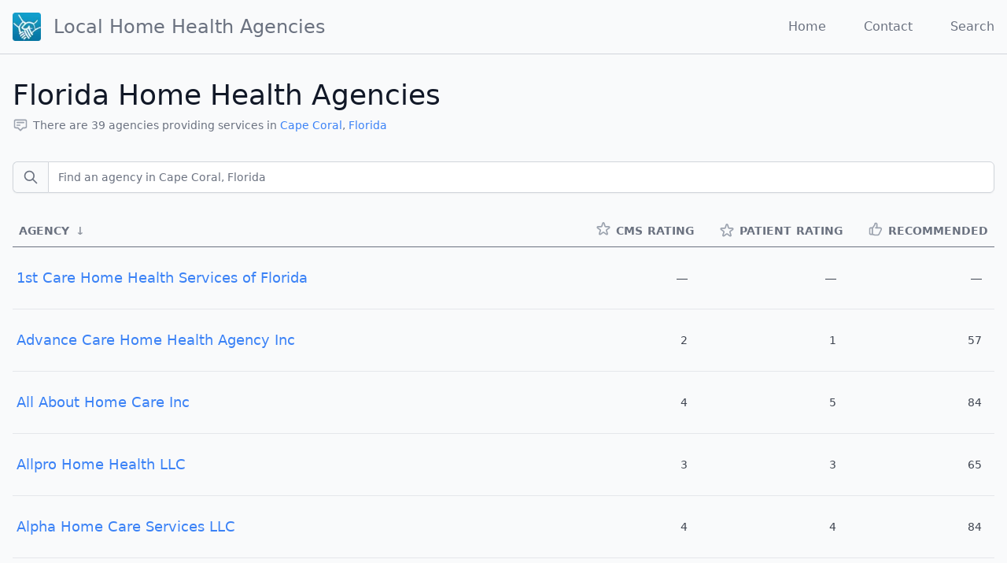

--- FILE ---
content_type: text/html; charset=utf-8
request_url: https://local-home-health.com/directory/florida/cape-coral
body_size: 5998
content:
<!DOCTYPE html><html lang="en"><head><meta charSet="utf-8"/><meta name="viewport" content="width=device-width, initial-scale=1, shrink-to-fit=no"/><link rel="apple-touch-icon" sizes="57x57" href="/images/icon-57x57.png"/><link rel="apple-touch-icon" sizes="60x60" href="/images/icon-60x60.png"/><link rel="apple-touch-icon" sizes="72x72" href="/images/icon-72x72.png"/><link rel="apple-touch-icon" sizes="76x76" href="/images/icon-76x76.png"/><link rel="apple-touch-icon" sizes="114x114" href="/images/icon-114x114.png"/><link rel="apple-touch-icon" sizes="120x120" href="/images/icon-120x120.png"/><link rel="apple-touch-icon" sizes="144x144" href="/images/icon-144x144.png"/><link rel="apple-touch-icon" sizes="152x152" href="/images/icon-152x152.png"/><link rel="apple-touch-icon" sizes="180x180" href="/images/icon-180x180.png"/><link rel="icon" type="image/png" sizes="192x192" href="/images/icon-192x192.png"/><link rel="icon" type="image/png" sizes="96x96" href="/images/favicon-96x96.png"/><link rel="icon" type="image/png" sizes="32x32" href="/images/favicon-32x32.png"/><link rel="icon" type="image/png" sizes="16x16" href="/images/favicon-16x16.png"/><meta property="og:image" content="https://local-home-health.com/images/thumbnail.jpg"/><meta property="og:image:type" content="image/jpeg"/><meta property="og:image:width" content="1200"/><meta property="og:image:height" content="630"/><link rel="manifest" href="/manifest.json"/><meta name="msapplication-TileColor" content="#ffffff"/><meta name="msapplication-TileImage" content="/images/ms-icon-144x144.png"/><meta name="theme-color" content="#ffffff"/><script data-ad-client="ca-pub-2680194687384513" async="" src="https://pagead2.googlesyndication.com/pagead/js/adsbygoogle.js"></script><title>Local Florida Home Health Agencies</title><meta name="next-head-count" content="25"/><link rel="preload" href="/_next/static/css/aa721eda25abcf9b57a9.css" as="style"/><link rel="stylesheet" href="/_next/static/css/aa721eda25abcf9b57a9.css" data-n-g=""/><noscript data-n-css=""></noscript><link rel="preload" href="/_next/static/chunks/webpack-90eac219b86e161ac35c.js" as="script"/><link rel="preload" href="/_next/static/chunks/framework-61a2b52ccabc94aeb28a.js" as="script"/><link rel="preload" href="/_next/static/chunks/654-f28389d3ee256b376702.js" as="script"/><link rel="preload" href="/_next/static/chunks/433-3dc1916e98931695aced.js" as="script"/><link rel="preload" href="/_next/static/chunks/main-f6df4a4fc52e11b75c6e.js" as="script"/><link rel="preload" href="/_next/static/chunks/909-c90c44ee3f732f9cb8f5.js" as="script"/><link rel="preload" href="/_next/static/chunks/pages/_app-a91d51848134edef49a2.js" as="script"/><link rel="preload" href="/_next/static/chunks/22-69fb9177e73bc54b2767.js" as="script"/><link rel="preload" href="/_next/static/chunks/47-c6e9ac2420dd1a693b05.js" as="script"/><link rel="preload" href="/_next/static/chunks/785-7a5ccaad023c93cf4057.js" as="script"/><link rel="preload" href="/_next/static/chunks/pages/directory/%5BstateSlug%5D/%5BcitySlug%5D-6585bcfe4baa2dc49735.js" as="script"/><style id="__jsx-103179431">.text-left.jsx-103179431 .sort-direction.jsx-103179431{-webkit-order:9999;-ms-flex-order:9999;order:9999;}.text-right.jsx-103179431 .sort-direction.jsx-103179431{-webkit-order:-9999;-ms-flex-order:-9999;order:-9999;}</style></head><body class="font-sans antialiased bg-gray-50 text-gray-900"><div id="__next"><header class="container mx-auto flex flex-nowrap justify-between items-center p-4 border-b border-gray-300"><h1 class="font-thin flex items-center nowrap"><a class="flex items-center text-gray-500 hover:text-gray-900" href="/"><div style="display:inline-block;max-width:100%;overflow:hidden;position:relative;box-sizing:border-box;margin:0"><div style="box-sizing:border-box;display:block;max-width:100%"><img style="max-width:100%;display:block;margin:0;border:none;padding:0" alt="" aria-hidden="true" role="presentation" src="[data-uri]"/></div><noscript><img alt="Local Home Health Agencies" srcSet="/_next/image?url=%2Fimages%2Ficon-72x72.png&amp;w=48&amp;q=75 1x, /_next/image?url=%2Fimages%2Ficon-72x72.png&amp;w=96&amp;q=75 2x" src="/images/icon-72x72.png" decoding="async" style="position:absolute;top:0;left:0;bottom:0;right:0;box-sizing:border-box;padding:0;border:none;margin:auto;display:block;width:0;height:0;min-width:100%;max-width:100%;min-height:100%;max-height:100%" class="block"/></noscript><img alt="Local Home Health Agencies" src="[data-uri]" decoding="async" class="block" style="position:absolute;top:0;left:0;bottom:0;right:0;box-sizing:border-box;padding:0;border:none;margin:auto;display:block;width:0;height:0;min-width:100%;max-width:100%;min-height:100%;max-height:100%"/></div><span class="ml-4 text-xl md:text-2xl text-center hidden sm:block">Local Home Health <span class="hidden md:inline">Agencies</span></span></a></h1><nav class="flex"><a class="ml-6 md:ml-8 xl:ml-12 text-gray-500 hover:text-gray-900 hidden sm:inline" href="/">Home</a><a class="ml-6 md:ml-8 xl:ml-12 text-gray-500 hover:text-gray-900 " href="/contact">Contact</a><a class="ml-6 md:ml-8 xl:ml-12 text-gray-500 hover:text-gray-900 " href="/search">Search</a></nav></header><main class="container mx-auto my-8 px-4"><header class="mb-8"><h1 class="text-2xl font-thin text-gray-900 sm:text-4xl">Florida<!-- --> Home Health Agencies</h1><div class="mt-1 flex flex-col sm:flex-row sm:flex-wrap sm:mt-0 sm:space-x-6"><div class="mt-2 flex items-center text-sm text-gray-500"><svg xmlns="http://www.w3.org/2000/svg" fill="none" viewBox="0 0 24 24" stroke="currentColor" class="w-5 h-5 text-gray-400 mr-1.5"><path stroke-linecap="round" stroke-linejoin="round" stroke-width="2" d="M7 8h10M7 12h4m1 8l-4-4H5a2 2 0 01-2-2V6a2 2 0 012-2h14a2 2 0 012 2v8a2 2 0 01-2 2h-3l-4 4z"></path></svg><span>There are <!-- -->39<!-- --> agencies providing services in<!-- --> <a href="/directory/florida/cape-coral">Cape Coral</a>,<!-- --> <a href="/directory/florida">Florida</a></span></div></div></header><div class="p-4 bg-white border rounded-lg shadow-lg "><section><div class="mb-4"><div class="flex flex-col"><label class="mt-1 flex rounded-md shadow-sm items-center" title="Find an agency in Cape Coral, Florida"><span class="h-10 inline-flex items-center px-3 rounded-l-md border border-r-0 border-gray-300 bg-gray-50 text-gray-500 text-sm"><svg xmlns="http://www.w3.org/2000/svg" fill="none" viewBox="0 0 24 24" stroke="currentColor" class="w-5 h-5 text-gray-500"><path stroke-linecap="round" stroke-linejoin="round" stroke-width="2" d="M21 21l-6-6m2-5a7 7 0 11-14 0 7 7 0 0114 0z"></path></svg></span><input type="search" id="search" value="" class="h-10 focus:ring-blue-500 focus:border-blue-500 flex-1 block w-full rounded-none rounded-r-md sm:text-sm border-gray-300" placeholder="Find an agency in Cape Coral, Florida"/></label><div class="text-right h-3 text-xs px-2 cursor-pointer opacity-80"></div></div></div><div class=""><table class="table-fixed"><colgroup><col width="100%"/><col width="50"/></colgroup><thead class="border-b border-gray-500"><tr><th class="jsx-103179431 text-left text-gray-500 uppercase select-none p-2 text-sm leading-6 whitespace-nowrap nowrap"><div class="jsx-103179431 flex table-header-cell--title cursor-pointer select-none"><div class="jsx-103179431">Agency</div><div class="jsx-103179431 sort-direction px-2 transform opacity-75">↓</div></div></th><th title="CMS Rating 5 Star Scale" class="jsx-103179431 text-right text-gray-500 uppercase select-none p-2 text-sm leading-6 whitespace-nowrap nowrap"><div class="jsx-103179431 flex table-header-cell--title cursor-pointer select-none"><div class="jsx-103179431"><div class="flex flex-nowrap"><svg xmlns="http://www.w3.org/2000/svg" fill="none" viewBox="0 0 24 24" stroke="currentColor" class="w-5 h-5 text-gray-400 block md:hidden"><path stroke-linecap="round" stroke-linejoin="round" stroke-width="2" d="M9 5H7a2 2 0 00-2 2v12a2 2 0 002 2h10a2 2 0 002-2V7a2 2 0 00-2-2h-2M9 5a2 2 0 002 2h2a2 2 0 002-2M9 5a2 2 0 012-2h2a2 2 0 012 2m-3 7h3m-3 4h3m-6-4h.01M9 16h.01"></path></svg><svg xmlns="http://www.w3.org/2000/svg" fill="none" viewBox="0 0 24 24" stroke="currentColor" class="w-5 h-5 text-gray-400"><path stroke-linecap="round" stroke-linejoin="round" stroke-width="2" d="M11.049 2.927c.3-.921 1.603-.921 1.902 0l1.519 4.674a1 1 0 00.95.69h4.915c.969 0 1.371 1.24.588 1.81l-3.976 2.888a1 1 0 00-.363 1.118l1.518 4.674c.3.922-.755 1.688-1.538 1.118l-3.976-2.888a1 1 0 00-1.176 0l-3.976 2.888c-.783.57-1.838-.197-1.538-1.118l1.518-4.674a1 1 0 00-.363-1.118l-3.976-2.888c-.784-.57-.38-1.81.588-1.81h4.914a1 1 0 00.951-.69l1.519-4.674z"></path></svg><span class="ml-1.5 hidden md:block">CMS</span><span class="ml-1.5 hidden lg:block">Rating</span></div></div><div class="jsx-103179431 invisible sort-direction px-2 transform opacity-75"></div></div></th><th title="Patient Rating 5 Star Scale" class="jsx-103179431 text-right text-gray-500 uppercase select-none p-2 text-sm leading-6 whitespace-nowrap nowrap"><div class="jsx-103179431 flex table-header-cell--title cursor-pointer select-none"><div class="jsx-103179431"><div class="flex items-center flex-nowrap whitespace-nowrap"><svg xmlns="http://www.w3.org/2000/svg" fill="none" viewBox="0 0 24 24" stroke="currentColor" class="w-5 h-5 text-gray-400 block md:hidden"><path stroke-linecap="round" stroke-linejoin="round" stroke-width="2" d="M16 7a4 4 0 11-8 0 4 4 0 018 0zM12 14a7 7 0 00-7 7h14a7 7 0 00-7-7z"></path></svg><svg xmlns="http://www.w3.org/2000/svg" fill="none" viewBox="0 0 24 24" stroke="currentColor" class="w-5 h-5 text-gray-400"><path stroke-linecap="round" stroke-linejoin="round" stroke-width="2" d="M11.049 2.927c.3-.921 1.603-.921 1.902 0l1.519 4.674a1 1 0 00.95.69h4.915c.969 0 1.371 1.24.588 1.81l-3.976 2.888a1 1 0 00-.363 1.118l1.518 4.674c.3.922-.755 1.688-1.538 1.118l-3.976-2.888a1 1 0 00-1.176 0l-3.976 2.888c-.783.57-1.838-.197-1.538-1.118l1.518-4.674a1 1 0 00-.363-1.118l-3.976-2.888c-.784-.57-.38-1.81.588-1.81h4.914a1 1 0 00.951-.69l1.519-4.674z"></path></svg><span class="ml-1.5 hidden md:block">Patient</span><span class="ml-1.5 hidden lg:block">Rating</span></div></div><div class="jsx-103179431 invisible sort-direction px-2 transform opacity-75"></div></div></th><th title="Patient Recommendation Percent" class="jsx-103179431 text-right text-gray-500 uppercase select-none p-2 text-sm leading-6 whitespace-nowrap nowrap"><div class="jsx-103179431 flex table-header-cell--title cursor-pointer select-none"><div class="jsx-103179431"><div class="flex flex-nowrap"><svg xmlns="http://www.w3.org/2000/svg" fill="none" viewBox="0 0 24 24" stroke="currentColor" class="w-5 h-5 text-gray-400 block md:hidden"><path stroke-linecap="round" stroke-linejoin="round" stroke-width="2" d="M16 7a4 4 0 11-8 0 4 4 0 018 0zM12 14a7 7 0 00-7 7h14a7 7 0 00-7-7z"></path></svg><svg xmlns="http://www.w3.org/2000/svg" fill="none" viewBox="0 0 24 24" stroke="currentColor" class="w-5 h-5 text-gray-400"><path stroke-linecap="round" stroke-linejoin="round" stroke-width="2" d="M14 10h4.764a2 2 0 011.789 2.894l-3.5 7A2 2 0 0115.263 21h-4.017c-.163 0-.326-.02-.485-.06L7 20m7-10V5a2 2 0 00-2-2h-.095c-.5 0-.905.405-.905.905 0 .714-.211 1.412-.608 2.006L7 11v9m7-10h-2M7 20H5a2 2 0 01-2-2v-6a2 2 0 012-2h2.5"></path></svg><span class="ml-1.5 hidden md:block">Recommended</span></div></div><div class="jsx-103179431 invisible sort-direction px-2 transform opacity-75"></div></div></th></tr></thead><tbody class="divide-y divide-gray-200 "><tr><th class="text-left font-normal text-base sm:text-lg"><a class="block py-6 px-1" href="/agency/103136-1st-care-home-health-services-of-florida">1st Care Home Health Services of Florida</a></th><td class="text-right p-4 text-sm opacity-80">―</td><td class="text-right p-4 text-sm opacity-80">―</td><td class="text-right p-4 text-sm opacity-80">―</td></tr><tr><th class="text-left font-normal text-base sm:text-lg"><a class="block py-6 px-1" href="/agency/109286-advance-care-home-health-agency-inc">Advance Care Home Health Agency Inc</a></th><td class="text-right p-4 text-sm opacity-80">2</td><td class="text-right p-4 text-sm opacity-80">1</td><td class="text-right p-4 text-sm opacity-80">57</td></tr><tr><th class="text-left font-normal text-base sm:text-lg"><a class="block py-6 px-1" href="/agency/109366-all-about-home-care-inc">All About Home Care Inc</a></th><td class="text-right p-4 text-sm opacity-80">4</td><td class="text-right p-4 text-sm opacity-80">5</td><td class="text-right p-4 text-sm opacity-80">84</td></tr><tr><th class="text-left font-normal text-base sm:text-lg"><a class="block py-6 px-1" href="/agency/108242-allpro-home-health-llc">Allpro Home Health LLC</a></th><td class="text-right p-4 text-sm opacity-80">3</td><td class="text-right p-4 text-sm opacity-80">3</td><td class="text-right p-4 text-sm opacity-80">65</td></tr><tr><th class="text-left font-normal text-base sm:text-lg"><a class="block py-6 px-1" href="/agency/109269-alpha-home-care-services-llc">Alpha Home Care Services LLC</a></th><td class="text-right p-4 text-sm opacity-80">4</td><td class="text-right p-4 text-sm opacity-80">4</td><td class="text-right p-4 text-sm opacity-80">84</td></tr><tr><th class="text-left font-normal text-base sm:text-lg"><a class="block py-6 px-1" href="/agency/107522-amedisys-home-health">Amedisys Home Health</a></th><td class="text-right p-4 text-sm opacity-80">5</td><td class="text-right p-4 text-sm opacity-80">5</td><td class="text-right p-4 text-sm opacity-80">78</td></tr><tr><th class="text-left font-normal text-base sm:text-lg"><a class="block py-6 px-1" href="/agency/108270-amedisys-home-health">Amedisys Home Health</a></th><td class="text-right p-4 text-sm opacity-80">4</td><td class="text-right p-4 text-sm opacity-80">5</td><td class="text-right p-4 text-sm opacity-80">82</td></tr><tr><th class="text-left font-normal text-base sm:text-lg"><a class="block py-6 px-1" href="/agency/108318-angels-care-home-health">Angels Care Home Health</a></th><td class="text-right p-4 text-sm opacity-80">5</td><td class="text-right p-4 text-sm opacity-80">5</td><td class="text-right p-4 text-sm opacity-80">93</td></tr><tr><th class="text-left font-normal text-base sm:text-lg"><a class="block py-6 px-1" href="/agency/683178-assisted-home-health-inc">Assisted Home Health Inc</a></th><td class="text-right p-4 text-sm opacity-80">4</td><td class="text-right p-4 text-sm opacity-80">4</td><td class="text-right p-4 text-sm opacity-80">81</td></tr><tr><th class="text-left font-normal text-base sm:text-lg"><a class="block py-6 px-1" href="/agency/109786-avidity-home-health">Avidity Home Health</a></th><td class="text-right p-4 text-sm opacity-80">5</td><td class="text-right p-4 text-sm opacity-80">4</td><td class="text-right p-4 text-sm opacity-80">83</td></tr><tr><th class="text-left font-normal text-base sm:text-lg"><a class="block py-6 px-1" href="/agency/107794-carter-healthcare">Carter Healthcare</a></th><td class="text-right p-4 text-sm opacity-80">―</td><td class="text-right p-4 text-sm opacity-80">―</td><td class="text-right p-4 text-sm opacity-80">56</td></tr><tr><th class="text-left font-normal text-base sm:text-lg"><a class="block py-6 px-1" href="/agency/108480-doctors-choice-home-care-inc">Doctors Choice Home Care Inc</a></th><td class="text-right p-4 text-sm opacity-80">5</td><td class="text-right p-4 text-sm opacity-80">5</td><td class="text-right p-4 text-sm opacity-80">83</td></tr><tr><th class="text-left font-normal text-base sm:text-lg"><a class="block py-6 px-1" href="/agency/107544-encompass-health-home-health-of-jupiter-medical-ce">Encompass Health Home Health of Jupiter Medical Ce</a></th><td class="text-right p-4 text-sm opacity-80">4</td><td class="text-right p-4 text-sm opacity-80">5</td><td class="text-right p-4 text-sm opacity-80">82</td></tr><tr><th class="text-left font-normal text-base sm:text-lg"><a class="block py-6 px-1" href="/agency/107630-family-home-health-services">Family Home Health Services</a></th><td class="text-right p-4 text-sm opacity-80">3</td><td class="text-right p-4 text-sm opacity-80">3</td><td class="text-right p-4 text-sm opacity-80">75</td></tr><tr><th class="text-left font-normal text-base sm:text-lg"><a class="block py-6 px-1" href="/agency/109509-fusion-healthcare">Fusion Healthcare</a></th><td class="text-right p-4 text-sm opacity-80">2</td><td class="text-right p-4 text-sm opacity-80">2</td><td class="text-right p-4 text-sm opacity-80">61</td></tr><tr><th class="text-left font-normal text-base sm:text-lg"><a class="block py-6 px-1" href="/agency/683125-golden-age-home-health-agency-corp">Golden Age Home Health Agency Corp</a></th><td class="text-right p-4 text-sm opacity-80">―</td><td class="text-right p-4 text-sm opacity-80">―</td><td class="text-right p-4 text-sm opacity-80">91</td></tr><tr><th class="text-left font-normal text-base sm:text-lg"><a class="block py-6 px-1" href="/agency/683142-health-force">Health Force</a></th><td class="text-right p-4 text-sm opacity-80">―</td><td class="text-right p-4 text-sm opacity-80">―</td><td class="text-right p-4 text-sm opacity-80">―</td></tr><tr><th class="text-left font-normal text-base sm:text-lg"><a class="block py-6 px-1" href="/agency/108114-home-health-by-gulf-coast-village">Home Health by Gulf Coast Village</a></th><td class="text-right p-4 text-sm opacity-80">4</td><td class="text-right p-4 text-sm opacity-80">4</td><td class="text-right p-4 text-sm opacity-80">79</td></tr><tr><th class="text-left font-normal text-base sm:text-lg"><a class="block py-6 px-1" href="/agency/107547-kindred-at-home">Kindred at Home</a></th><td class="text-right p-4 text-sm opacity-80">4</td><td class="text-right p-4 text-sm opacity-80">4</td><td class="text-right p-4 text-sm opacity-80">78</td></tr><tr><th class="text-left font-normal text-base sm:text-lg"><a class="block py-6 px-1" href="/agency/107191-lee-memorial-home-health-inc">Lee Memorial Home Health, Inc.</a></th><td class="text-right p-4 text-sm opacity-80">4</td><td class="text-right p-4 text-sm opacity-80">4</td><td class="text-right p-4 text-sm opacity-80">82</td></tr><tr><th class="text-left font-normal text-base sm:text-lg"><a class="block py-6 px-1" href="/agency/683198-loving-care-home-health-agency-inc">Loving Care Home Health Agency, Inc</a></th><td class="text-right p-4 text-sm opacity-80">2</td><td class="text-right p-4 text-sm opacity-80">2</td><td class="text-right p-4 text-sm opacity-80">65</td></tr><tr><th class="text-left font-normal text-base sm:text-lg"><a class="block py-6 px-1" href="/agency/683114-loving-hands-home-health-agency-inc">Loving Hands Home Health Agency Inc</a></th><td class="text-right p-4 text-sm opacity-80">―</td><td class="text-right p-4 text-sm opacity-80">―</td><td class="text-right p-4 text-sm opacity-80">67</td></tr><tr><th class="text-left font-normal text-base sm:text-lg"><a class="block py-6 px-1" href="/agency/107406-mederi-caretenders">Mederi Caretenders</a></th><td class="text-right p-4 text-sm opacity-80">4</td><td class="text-right p-4 text-sm opacity-80">4</td><td class="text-right p-4 text-sm opacity-80">84</td></tr><tr><th class="text-left font-normal text-base sm:text-lg"><a class="block py-6 px-1" href="/agency/109401-millennium-home-care-llc">Millennium Home Care LLC</a></th><td class="text-right p-4 text-sm opacity-80">4</td><td class="text-right p-4 text-sm opacity-80">4</td><td class="text-right p-4 text-sm opacity-80">76</td></tr><tr><th class="text-left font-normal text-base sm:text-lg"><a class="block py-6 px-1" href="/agency/108013-nurse-on-call">Nurse on Call</a></th><td class="text-right p-4 text-sm opacity-80">3</td><td class="text-right p-4 text-sm opacity-80">4</td><td class="text-right p-4 text-sm opacity-80">77</td></tr><tr><th class="text-left font-normal text-base sm:text-lg"><a class="block py-6 px-1" href="/agency/107461-nursecore-of-fort-myers">Nursecore of Fort Myers</a></th><td class="text-right p-4 text-sm opacity-80">―</td><td class="text-right p-4 text-sm opacity-80">―</td><td class="text-right p-4 text-sm opacity-80">―</td></tr><tr><th class="text-left font-normal text-base sm:text-lg"><a class="block py-6 px-1" href="/agency/683113-pinnacle-home-care">Pinnacle Home Care</a></th><td class="text-right p-4 text-sm opacity-80">3</td><td class="text-right p-4 text-sm opacity-80">2</td><td class="text-right p-4 text-sm opacity-80">72</td></tr><tr><th class="text-left font-normal text-base sm:text-lg"><a class="block py-6 px-1" href="/agency/109423-preferred-care-home-health-services">Preferred Care Home Health Services</a></th><td class="text-right p-4 text-sm opacity-80">4</td><td class="text-right p-4 text-sm opacity-80">4</td><td class="text-right p-4 text-sm opacity-80">75</td></tr><tr><th class="text-left font-normal text-base sm:text-lg"><a class="block py-6 px-1" href="/agency/109603-quality-life-home-health-agency-corp">Quality Life Home Health Agency Corp</a></th><td class="text-right p-4 text-sm opacity-80">―</td><td class="text-right p-4 text-sm opacity-80">―</td><td class="text-right p-4 text-sm opacity-80">74</td></tr><tr><th class="text-left font-normal text-base sm:text-lg"><a class="block py-6 px-1" href="/agency/683171-royalty-care-home-health-services-llc">Royalty Care Home Health Services LLC</a></th><td class="text-right p-4 text-sm opacity-80">3</td><td class="text-right p-4 text-sm opacity-80">3</td><td class="text-right p-4 text-sm opacity-80">72</td></tr><tr><th class="text-left font-normal text-base sm:text-lg"><a class="block py-6 px-1" href="/agency/108433-signature-homenow">Signature Homenow</a></th><td class="text-right p-4 text-sm opacity-80">4</td><td class="text-right p-4 text-sm opacity-80">4</td><td class="text-right p-4 text-sm opacity-80">71</td></tr><tr><th class="text-left font-normal text-base sm:text-lg"><a class="block py-6 px-1" href="/agency/109046-south-best-home-care-inc">South Best Home Care Inc</a></th><td class="text-right p-4 text-sm opacity-80">5</td><td class="text-right p-4 text-sm opacity-80">5</td><td class="text-right p-4 text-sm opacity-80">90</td></tr><tr><th class="text-left font-normal text-base sm:text-lg"><a class="block py-6 px-1" href="/agency/107749-southwest-florida-home-care-inc">Southwest Florida Home Care Inc</a></th><td class="text-right p-4 text-sm opacity-80">3</td><td class="text-right p-4 text-sm opacity-80">3</td><td class="text-right p-4 text-sm opacity-80">72</td></tr><tr><th class="text-left font-normal text-base sm:text-lg"><a class="block py-6 px-1" href="/agency/109719-sunset-home-health-services">Sunset Home Health Services</a></th><td class="text-right p-4 text-sm opacity-80">―</td><td class="text-right p-4 text-sm opacity-80">―</td><td class="text-right p-4 text-sm opacity-80">70</td></tr><tr><th class="text-left font-normal text-base sm:text-lg"><a class="block py-6 px-1" href="/agency/683106-the-roads-home-health-southwest-florida">The Roads Home Health Southwest Florida</a></th><td class="text-right p-4 text-sm opacity-80">2</td><td class="text-right p-4 text-sm opacity-80">2</td><td class="text-right p-4 text-sm opacity-80">60</td></tr><tr><th class="text-left font-normal text-base sm:text-lg"><a class="block py-6 px-1" href="/agency/108173-trilogy-home-healthcare">Trilogy Home Healthcare</a></th><td class="text-right p-4 text-sm opacity-80">3</td><td class="text-right p-4 text-sm opacity-80">4</td><td class="text-right p-4 text-sm opacity-80">77</td></tr><tr><th class="text-left font-normal text-base sm:text-lg"><a class="block py-6 px-1" href="/agency/109371-trilogy-home-healthcare">Trilogy Home Healthcare</a></th><td class="text-right p-4 text-sm opacity-80">4</td><td class="text-right p-4 text-sm opacity-80">4</td><td class="text-right p-4 text-sm opacity-80">84</td></tr><tr><th class="text-left font-normal text-base sm:text-lg"><a class="block py-6 px-1" href="/agency/109707-unlimited-home-health-services-corp">Unlimited Home Health Services Corp</a></th><td class="text-right p-4 text-sm opacity-80">―</td><td class="text-right p-4 text-sm opacity-80">―</td><td class="text-right p-4 text-sm opacity-80">77</td></tr><tr><th class="text-left font-normal text-base sm:text-lg"><a class="block py-6 px-1" href="/agency/107037-visiting-nurses-association-of-southwest-florida-i">Visiting Nurses Association of Southwest Florida I</a></th><td class="text-right p-4 text-sm opacity-80">5</td><td class="text-right p-4 text-sm opacity-80">5</td><td class="text-right p-4 text-sm opacity-80">93</td></tr></tbody><tfoot></tfoot></table></div></section></div></main><footer class="mt-16 text-base md:text-xs"><div class="container border-t border-solid pt-4 pb-8 border-gray-300 mx-auto"><div class="max-w-lg mx-auto text-center"><p class="py-1 flex w-full justify-around flex-col md:flex-row"><a class="block p-2" href="https://local-home-health.com/legal/TermsAndConditions.cfm">Terms and Conditions of Use</a><a class="block p-2" href="https://local-home-health.com/legal/PrivacyPolicy.cfm">Privacy Policy</a><a class="block p-2" href="https://local-home-health.com/legal/ContentGuidelines.cfm">Content Policies and Guidelines</a></p><p class="py-2">Agency data provided by Medicare&#x27;s Home Health Compare. Information on this website should not be construed as an endorsement or advertisement for any home health agency.</p><p class="py-2">Copyright ©2005-2026 The Local Network, LLC</p></div></div></footer><script defer="" src="https://static.cloudflareinsights.com/beacon.min.js" data-cf-beacon="{&quot;token&quot;: &quot;f5074a3337a649ae966caae56dfdb721&quot;}"></script></div><script id="__NEXT_DATA__" type="application/json">{"props":{"pageProps":{"state":{"state_slug":"florida","state_name":"Florida","state_abbr":"FL","num":870},"city":{"city_slug":"cape-coral","city_name":"Cape Coral","num":39},"agencies":[{"ccn":"103136","name":"1ST CARE HOME HEALTH SERVICES OF FLORIDA","cmsRating":null,"patientRating":null,"patientRecommend":null},{"ccn":"109286","name":"ADVANCE CARE HOME HEALTH AGENCY INC","cmsRating":2,"patientRating":1,"patientRecommend":57},{"ccn":"109366","name":"ALL ABOUT HOME CARE INC","cmsRating":4,"patientRating":5,"patientRecommend":84},{"ccn":"108242","name":"ALLPRO HOME HEALTH LLC","cmsRating":3,"patientRating":3,"patientRecommend":65},{"ccn":"109269","name":"ALPHA HOME CARE SERVICES LLC","cmsRating":4,"patientRating":4,"patientRecommend":84},{"ccn":"107522","name":"AMEDISYS HOME HEALTH","cmsRating":5,"patientRating":5,"patientRecommend":78},{"ccn":"108270","name":"AMEDISYS HOME HEALTH","cmsRating":4,"patientRating":5,"patientRecommend":82},{"ccn":"108318","name":"ANGELS CARE HOME HEALTH","cmsRating":5,"patientRating":5,"patientRecommend":93},{"ccn":"683178","name":"ASSISTED HOME HEALTH INC","cmsRating":4,"patientRating":4,"patientRecommend":81},{"ccn":"109786","name":"AVIDITY HOME HEALTH","cmsRating":5,"patientRating":4,"patientRecommend":83},{"ccn":"107794","name":"CARTER HEALTHCARE","cmsRating":null,"patientRating":null,"patientRecommend":56},{"ccn":"108480","name":"DOCTORS CHOICE HOME CARE INC","cmsRating":5,"patientRating":5,"patientRecommend":83},{"ccn":"107544","name":"ENCOMPASS HEALTH HOME HEALTH OF JUPITER MEDICAL CE","cmsRating":4,"patientRating":5,"patientRecommend":82},{"ccn":"107630","name":"FAMILY HOME HEALTH SERVICES","cmsRating":3,"patientRating":3,"patientRecommend":75},{"ccn":"109509","name":"FUSION HEALTHCARE","cmsRating":2,"patientRating":2,"patientRecommend":61},{"ccn":"683125","name":"GOLDEN AGE HOME HEALTH AGENCY CORP","cmsRating":null,"patientRating":null,"patientRecommend":91},{"ccn":"683142","name":"HEALTH FORCE","cmsRating":null,"patientRating":null,"patientRecommend":null},{"ccn":"108114","name":"HOME HEALTH BY GULF COAST VILLAGE","cmsRating":4,"patientRating":4,"patientRecommend":79},{"ccn":"107547","name":"KINDRED AT HOME","cmsRating":4,"patientRating":4,"patientRecommend":78},{"ccn":"107191","name":"LEE MEMORIAL HOME HEALTH, INC.","cmsRating":4,"patientRating":4,"patientRecommend":82},{"ccn":"683198","name":"LOVING CARE HOME HEALTH AGENCY, INC","cmsRating":2,"patientRating":2,"patientRecommend":65},{"ccn":"683114","name":"LOVING HANDS HOME HEALTH AGENCY INC","cmsRating":null,"patientRating":null,"patientRecommend":67},{"ccn":"107406","name":"MEDERI CARETENDERS","cmsRating":4,"patientRating":4,"patientRecommend":84},{"ccn":"109401","name":"MILLENNIUM HOME CARE LLC","cmsRating":4,"patientRating":4,"patientRecommend":76},{"ccn":"108013","name":"NURSE ON CALL","cmsRating":3,"patientRating":4,"patientRecommend":77},{"ccn":"107461","name":"NURSECORE OF FORT MYERS","cmsRating":null,"patientRating":null,"patientRecommend":null},{"ccn":"683113","name":"PINNACLE HOME CARE","cmsRating":3,"patientRating":2,"patientRecommend":72},{"ccn":"109423","name":"PREFERRED CARE HOME HEALTH SERVICES","cmsRating":4,"patientRating":4,"patientRecommend":75},{"ccn":"109603","name":"QUALITY LIFE HOME HEALTH AGENCY CORP","cmsRating":null,"patientRating":null,"patientRecommend":74},{"ccn":"683171","name":"ROYALTY CARE HOME HEALTH SERVICES LLC","cmsRating":3,"patientRating":3,"patientRecommend":72},{"ccn":"108433","name":"SIGNATURE HOMENOW","cmsRating":4,"patientRating":4,"patientRecommend":71},{"ccn":"109046","name":"SOUTH BEST HOME CARE INC","cmsRating":5,"patientRating":5,"patientRecommend":90},{"ccn":"107749","name":"SOUTHWEST FLORIDA HOME CARE INC","cmsRating":3,"patientRating":3,"patientRecommend":72},{"ccn":"109719","name":"SUNSET HOME HEALTH SERVICES","cmsRating":null,"patientRating":null,"patientRecommend":70},{"ccn":"683106","name":"THE ROADS HOME HEALTH SOUTHWEST FLORIDA","cmsRating":2,"patientRating":2,"patientRecommend":60},{"ccn":"108173","name":"TRILOGY HOME HEALTHCARE","cmsRating":3,"patientRating":4,"patientRecommend":77},{"ccn":"109371","name":"TRILOGY HOME HEALTHCARE","cmsRating":4,"patientRating":4,"patientRecommend":84},{"ccn":"109707","name":"UNLIMITED HOME HEALTH SERVICES CORP","cmsRating":null,"patientRating":null,"patientRecommend":77},{"ccn":"107037","name":"VISITING NURSES ASSOCIATION OF SOUTHWEST FLORIDA I","cmsRating":5,"patientRating":5,"patientRecommend":93}]},"__N_SSP":true},"page":"/directory/[stateSlug]/[citySlug]","query":{"stateSlug":"florida","citySlug":"cape-coral"},"buildId":"IEBrWbzQvnMijhZ--RjRY","isFallback":false,"gssp":true}</script><script nomodule="" src="/_next/static/chunks/polyfills-8683bd742a84c1edd48c.js"></script><script src="/_next/static/chunks/webpack-90eac219b86e161ac35c.js" async=""></script><script src="/_next/static/chunks/framework-61a2b52ccabc94aeb28a.js" async=""></script><script src="/_next/static/chunks/654-f28389d3ee256b376702.js" async=""></script><script src="/_next/static/chunks/433-3dc1916e98931695aced.js" async=""></script><script src="/_next/static/chunks/main-f6df4a4fc52e11b75c6e.js" async=""></script><script src="/_next/static/chunks/909-c90c44ee3f732f9cb8f5.js" async=""></script><script src="/_next/static/chunks/pages/_app-a91d51848134edef49a2.js" async=""></script><script src="/_next/static/chunks/22-69fb9177e73bc54b2767.js" async=""></script><script src="/_next/static/chunks/47-c6e9ac2420dd1a693b05.js" async=""></script><script src="/_next/static/chunks/785-7a5ccaad023c93cf4057.js" async=""></script><script src="/_next/static/chunks/pages/directory/%5BstateSlug%5D/%5BcitySlug%5D-6585bcfe4baa2dc49735.js" async=""></script><script src="/_next/static/IEBrWbzQvnMijhZ--RjRY/_buildManifest.js" async=""></script><script src="/_next/static/IEBrWbzQvnMijhZ--RjRY/_ssgManifest.js" async=""></script></body></html>

--- FILE ---
content_type: text/html; charset=utf-8
request_url: https://www.google.com/recaptcha/api2/aframe
body_size: 267
content:
<!DOCTYPE HTML><html><head><meta http-equiv="content-type" content="text/html; charset=UTF-8"></head><body><script nonce="IrJO9A5PYRAwfTb6DNhqmg">/** Anti-fraud and anti-abuse applications only. See google.com/recaptcha */ try{var clients={'sodar':'https://pagead2.googlesyndication.com/pagead/sodar?'};window.addEventListener("message",function(a){try{if(a.source===window.parent){var b=JSON.parse(a.data);var c=clients[b['id']];if(c){var d=document.createElement('img');d.src=c+b['params']+'&rc='+(localStorage.getItem("rc::a")?sessionStorage.getItem("rc::b"):"");window.document.body.appendChild(d);sessionStorage.setItem("rc::e",parseInt(sessionStorage.getItem("rc::e")||0)+1);localStorage.setItem("rc::h",'1768904242191');}}}catch(b){}});window.parent.postMessage("_grecaptcha_ready", "*");}catch(b){}</script></body></html>

--- FILE ---
content_type: application/javascript; charset=UTF-8
request_url: https://local-home-health.com/_next/static/chunks/pages/index-471036cfade2b6d091ef.js
body_size: 2762
content:
(self.webpackChunk_N_E=self.webpackChunk_N_E||[]).push([[405],{3452:function(t,e,n){"use strict";n.d(e,{Z:function(){return c}});var r=n(5893),o=n(4184),s=n.n(o),a={Annotation:function(){return(0,r.jsx)("path",{strokeLinecap:"round",strokeLinejoin:"round",strokeWidth:2,d:"M7 8h10M7 12h4m1 8l-4-4H5a2 2 0 01-2-2V6a2 2 0 012-2h14a2 2 0 012 2v8a2 2 0 01-2 2h-3l-4 4z"})},Location:function(){return(0,r.jsxs)(r.Fragment,{children:[(0,r.jsx)("path",{strokeLinecap:"round",strokeLinejoin:"round",strokeWidth:2,d:"M17.657 16.657L13.414 20.9a1.998 1.998 0 01-2.827 0l-4.244-4.243a8 8 0 1111.314 0z"}),(0,r.jsx)("path",{strokeLinecap:"round",strokeLinejoin:"round",strokeWidth:2,d:"M15 11a3 3 0 11-6 0 3 3 0 016 0z"})]})},Phone:function(){return(0,r.jsx)("path",{strokeLinecap:"round",strokeLinejoin:"round",strokeWidth:2,d:"M3 5a2 2 0 012-2h3.28a1 1 0 01.948.684l1.498 4.493a1 1 0 01-.502 1.21l-2.257 1.13a11.042 11.042 0 005.516 5.516l1.13-2.257a1 1 0 011.21-.502l4.493 1.498a1 1 0 01.684.949V19a2 2 0 01-2 2h-1C9.716 21 3 14.284 3 6V5z"})},Process:function(){return(0,r.jsxs)(r.Fragment,{children:[(0,r.jsx)("circle",{className:"opacity-25",cx:"12",cy:"12",r:"10",stroke:"currentColor",strokeWidth:"4"}),(0,r.jsx)("path",{className:"opacity-75",fill:"currentColor",d:"M4 12a8 8 0 018-8V0C5.373 0 0 5.373 0 12h4zm2 5.291A7.962 7.962 0 014 12H0c0 3.042 1.135 5.824 3 7.938l3-2.647z"})]})},Refresh:function(){return(0,r.jsx)("path",{strokeLinecap:"round",strokeLinejoin:"round",strokeWidth:2,d:"M4 4v5h.582m15.356 2A8.001 8.001 0 004.582 9m0 0H9m11 11v-5h-.581m0 0a8.003 8.003 0 01-15.357-2m15.357 2H15"})},Search:function(){return(0,r.jsx)("path",{strokeLinecap:"round",strokeLinejoin:"round",strokeWidth:2,d:"M21 21l-6-6m2-5a7 7 0 11-14 0 7 7 0 0114 0z"})},Star:function(){return(0,r.jsx)("path",{strokeLinecap:"round",strokeLinejoin:"round",strokeWidth:2,d:"M11.049 2.927c.3-.921 1.603-.921 1.902 0l1.519 4.674a1 1 0 00.95.69h4.915c.969 0 1.371 1.24.588 1.81l-3.976 2.888a1 1 0 00-.363 1.118l1.518 4.674c.3.922-.755 1.688-1.538 1.118l-3.976-2.888a1 1 0 00-1.176 0l-3.976 2.888c-.783.57-1.838-.197-1.538-1.118l1.518-4.674a1 1 0 00-.363-1.118l-3.976-2.888c-.784-.57-.38-1.81.588-1.81h4.914a1 1 0 00.951-.69l1.519-4.674z"})},Check:function(){return(0,r.jsx)("path",{strokeLinecap:"round",strokeLinejoin:"round",strokeWidth:2,d:"M5 13l4 4L19 7"})},CheckCircle:function(){return(0,r.jsx)("path",{strokeLinecap:"round",strokeLinejoin:"round",strokeWidth:2,d:"M9 12l2 2 4-4m6 2a9 9 0 11-18 0 9 9 0 0118 0z"})},CheckBadge:function(){return(0,r.jsx)("path",{strokeLinecap:"round",strokeLinejoin:"round",strokeWidth:2,d:"M9 12l2 2 4-4M7.835 4.697a3.42 3.42 0 001.946-.806 3.42 3.42 0 014.438 0 3.42 3.42 0 001.946.806 3.42 3.42 0 013.138 3.138 3.42 3.42 0 00.806 1.946 3.42 3.42 0 010 4.438 3.42 3.42 0 00-.806 1.946 3.42 3.42 0 01-3.138 3.138 3.42 3.42 0 00-1.946.806 3.42 3.42 0 01-4.438 0 3.42 3.42 0 00-1.946-.806 3.42 3.42 0 01-3.138-3.138 3.42 3.42 0 00-.806-1.946 3.42 3.42 0 010-4.438 3.42 3.42 0 00.806-1.946 3.42 3.42 0 013.138-3.138z"})},CheckClipboard:function(){return(0,r.jsx)("path",{strokeLinecap:"round",strokeLinejoin:"round",strokeWidth:2,d:"M9 5H7a2 2 0 00-2 2v12a2 2 0 002 2h10a2 2 0 002-2V7a2 2 0 00-2-2h-2M9 5a2 2 0 002 2h2a2 2 0 002-2M9 5a2 2 0 012-2h2a2 2 0 012 2m-6 9l2 2 4-4"})},X:function(){return(0,r.jsx)("path",{strokeLinecap:"round",strokeLinejoin:"round",strokeWidth:2,d:"M6 18L18 6M6 6l12 12"})},XCircle:function(){return(0,r.jsx)("path",{strokeLinecap:"round",strokeLinejoin:"round",strokeWidth:2,d:"M10 14l2-2m0 0l2-2m-2 2l-2-2m2 2l2 2m7-2a9 9 0 11-18 0 9 9 0 0118 0z"})},Thumb:function(){return(0,r.jsx)("path",{strokeLinecap:"round",strokeLinejoin:"round",strokeWidth:2,d:"M14 10h4.764a2 2 0 011.789 2.894l-3.5 7A2 2 0 0115.263 21h-4.017c-.163 0-.326-.02-.485-.06L7 20m7-10V5a2 2 0 00-2-2h-.095c-.5 0-.905.405-.905.905 0 .714-.211 1.412-.608 2.006L7 11v9m7-10h-2M7 20H5a2 2 0 01-2-2v-6a2 2 0 012-2h2.5"})},User:function(){return(0,r.jsx)("path",{strokeLinecap:"round",strokeLinejoin:"round",strokeWidth:2,d:"M16 7a4 4 0 11-8 0 4 4 0 018 0zM12 14a7 7 0 00-7 7h14a7 7 0 00-7-7z"})},Clipboard:function(){return(0,r.jsx)("path",{strokeLinecap:"round",strokeLinejoin:"round",strokeWidth:2,d:"M9 5H7a2 2 0 00-2 2v12a2 2 0 002 2h10a2 2 0 002-2V7a2 2 0 00-2-2h-2M9 5a2 2 0 002 2h2a2 2 0 002-2M9 5a2 2 0 012-2h2a2 2 0 012 2m-3 7h3m-3 4h3m-6-4h.01M9 16h.01"})},At:function(){return(0,r.jsx)("path",{strokeLinecap:"round",strokeLinejoin:"round",strokeWidth:2,d:"M16 12a4 4 0 10-8 0 4 4 0 008 0zm0 0v1.5a2.5 2.5 0 005 0V12a9 9 0 10-9 9m4.5-1.206a8.959 8.959 0 01-4.5 1.207"})}},c=function(t){var e=t.name,n=t.className,o=s()(n,[]),c=a[e];return(0,r.jsx)("svg",{xmlns:"http://www.w3.org/2000/svg",fill:"none",viewBox:"0 0 24 24",stroke:"currentColor",className:o,children:(0,r.jsx)(c,{})})}},2118:function(t,e,n){"use strict";n.d(e,{sP:function(){return l},BV:function(){return h},b1:function(){return d},zt:function(){return f}});var r=n(6156),o=n(5893),s=n(7375),a=n(4184),c=n.n(a);function i(t,e){var n=Object.keys(t);if(Object.getOwnPropertySymbols){var r=Object.getOwnPropertySymbols(t);e&&(r=r.filter((function(e){return Object.getOwnPropertyDescriptor(t,e).enumerable}))),n.push.apply(n,r)}return n}function u(t){for(var e=1;e<arguments.length;e++){var n=null!=arguments[e]?arguments[e]:{};e%2?i(Object(n),!0).forEach((function(e){(0,r.Z)(t,e,n[e])})):Object.getOwnPropertyDescriptors?Object.defineProperties(t,Object.getOwnPropertyDescriptors(n)):i(Object(n)).forEach((function(e){Object.defineProperty(t,e,Object.getOwnPropertyDescriptor(n,e))}))}return t}var l=function(t){var e=t.className,n=t.children,r=(0,s.Z)(t,["className","children"]);return(0,o.jsx)("header",u(u({className:"".concat(c()("mb-8",e))},r),{},{children:n}))},h=function(t){var e=t.className,n=t.children,r=(0,s.Z)(t,["className","children"]);return(0,o.jsx)("h1",u(u({className:"".concat(c()("text-2xl font-thin text-gray-900 sm:text-4xl",e))},r),{},{children:n}))},d=function(t){var e=t.className,n=t.children,r=(0,s.Z)(t,["className","children"]);return(0,o.jsx)("div",u(u({className:"".concat(c()("mt-1 flex flex-col sm:flex-row sm:flex-wrap sm:mt-0 sm:space-x-6",e))},r),{},{children:n}))},f=function(t){var e=t.className,n=t.children,r=(0,s.Z)(t,["className","children"]);return(0,o.jsx)("div",u(u({className:"".concat(c()("mt-2 flex items-center text-sm text-gray-500",e))},r),{},{children:n}))}},8376:function(t,e,n){"use strict";var r=n(5893),o=n(4184),s=n.n(o);e.Z=function(t){var e=t.className,n=t.children;return(0,r.jsx)("div",{className:"".concat(s()(e,"bg-white border rounded-lg shadow-lg")," "),children:n})}},2105:function(t,e,n){"use strict";n.d(e,{Cx:function(){return r},Ht:function(){return o}});var r=function(t){return["/directory",t].join("/")},o=function(t,e){return[r(t),e].join("/")}},2491:function(t,e,n){"use strict";n.r(e),n.d(e,{__N_SSG:function(){return y},default:function(){return M}});var r=n(6156),o=n(5893),s=(n(7294),n(9008)),a=n(1664),c=n(3452),i=n(2118),u=n(8376),l=n(3391),h=n(2441),d=n(7183),f=n.n(d),j=n(2105),p=n(8319),m=n.n(p),x=function(t){var e=t.states,n=(0,h.useRouter)();return(0,o.jsx)("figure",{className:"".concat(m().statesMap," mb-10"),children:(0,o.jsx)(f(),{onClick:function(t){var r=t.target.dataset.name,o=e.filter((function(t){return t.state_abbr===r})),s=(0,l.Z)(o,1)[0],a=(0,j.Cx)(s.state_slug);n.push(a)}})})},k=n(64),L=n.n(k),v=function(t){var e=t.states;return(0,o.jsx)("section",{children:(0,o.jsx)("ul",{className:"".concat(L().statesList," text-xl"),children:e.map((function(t){return(0,o.jsx)(b,{state:t},t.state_slug)}))})})},b=function(t){var e=t.state;return(0,o.jsx)("li",{className:"inline-block w-full py-4",children:(0,o.jsx)(a.default,{href:(0,j.Cx)(e.state_slug),children:(0,o.jsx)("a",{className:"px-4",children:e.state_name})})})},g=function(t){var e=t.states;return(0,o.jsxs)(o.Fragment,{children:[(0,o.jsx)(s.default,{children:(0,o.jsx)("title",{children:"Local Home Health Agencies"})}),(0,o.jsxs)(i.sP,{children:[(0,o.jsxs)(i.BV,{children:["Welcome to ",(0,o.jsx)(a.default,{href:"/",children:"Local-Home-Health.com!"})]}),(0,o.jsx)(i.b1,{children:(0,o.jsxs)(i.zt,{children:[(0,o.jsx)(c.Z,{name:"Annotation",className:"w-5 h-5 text-gray-400 mr-1.5"}),(0,o.jsx)("span",{children:"Where are you looking for a home health agency?"})]})})]}),(0,o.jsx)(x,{states:e}),(0,o.jsx)(u.Z,{className:"mt-8 ",children:(0,o.jsx)(v,{states:e})})]})};function O(t,e){var n=Object.keys(t);if(Object.getOwnPropertySymbols){var r=Object.getOwnPropertySymbols(t);e&&(r=r.filter((function(e){return Object.getOwnPropertyDescriptor(t,e).enumerable}))),n.push.apply(n,r)}return n}var y=!0,M=function(t){return(0,o.jsx)(g,function(t){for(var e=1;e<arguments.length;e++){var n=null!=arguments[e]?arguments[e]:{};e%2?O(Object(n),!0).forEach((function(e){(0,r.Z)(t,e,n[e])})):Object.getOwnPropertyDescriptors?Object.defineProperties(t,Object.getOwnPropertyDescriptors(n)):O(Object(n)).forEach((function(e){Object.defineProperty(t,e,Object.getOwnPropertyDescriptor(n,e))}))}return t}({},t))}},491:function(t,e,n){"use strict";n.r(e),n.d(e,{__N_SSG:function(){return o},default:function(){return r.default}});var r=n(2491),o=!0},5301:function(t,e,n){(window.__NEXT_P=window.__NEXT_P||[]).push(["/",function(){return n(491)}])},8319:function(t){t.exports={statesMap:"styles_statesMap__1ygpR"}},64:function(t){t.exports={statesList:"home_statesList__13zTi"}},4453:function(){}},function(t){t.O(0,[774,654,433,909,267],(function(){return e=5301,t(t.s=e);var e}));var e=t.O();_N_E=e}]);

--- FILE ---
content_type: application/javascript; charset=UTF-8
request_url: https://local-home-health.com/_next/static/chunks/785-7a5ccaad023c93cf4057.js
body_size: 3298
content:
(self.webpackChunk_N_E=self.webpackChunk_N_E||[]).push([[785],{5530:function(e,r,t){"use strict";t.d(r,{U:function(){return j}});var n=t(5893),o=t(6156),c=t(7757),s=t.n(c),a=t(2137),i=t(7375),l=t(4184),u=t.n(l),d=t(7294),h=t(3452);function f(e,r){var t=Object.keys(e);if(Object.getOwnPropertySymbols){var n=Object.getOwnPropertySymbols(e);r&&(n=n.filter((function(r){return Object.getOwnPropertyDescriptor(e,r).enumerable}))),t.push.apply(t,n)}return t}function p(e){for(var r=1;r<arguments.length;r++){var t=null!=arguments[r]?arguments[r]:{};r%2?f(Object(t),!0).forEach((function(r){(0,o.Z)(e,r,t[r])})):Object.getOwnPropertyDescriptors?Object.defineProperties(e,Object.getOwnPropertyDescriptors(t)):f(Object(t)).forEach((function(r){Object.defineProperty(e,r,Object.getOwnPropertyDescriptor(t,r))}))}return e}var j=function(e){var r=e.onSearch,t=e.placeholder,o=e.className,c=(0,i.Z)(e,["onSearch","placeholder","className"]),l=(0,d.useState)(""),f=l[0],j=l[1],x=function(){var e=(0,a.Z)(s().mark((function e(t){var n;return s().wrap((function(e){for(;;)switch(e.prev=e.next){case 0:n=t.target.value,j(n),r(n);case 3:case"end":return e.stop()}}),e)})));return function(r){return e.apply(this,arguments)}}();return(0,n.jsxs)("div",{className:"".concat(u()("flex flex-col",o)),children:[(0,n.jsxs)("label",{className:"mt-1 flex rounded-md shadow-sm items-center",title:t,children:[(0,n.jsx)("span",{className:"h-10 inline-flex items-center px-3 rounded-l-md border border-r-0 border-gray-300 bg-gray-50 text-gray-500 text-sm",children:(0,n.jsx)(h.Z,{name:"Search",className:"w-5 h-5 text-gray-500"})}),(0,n.jsx)("input",p(p({},c),{},{type:"search",id:"search",value:f,className:"h-10 focus:ring-blue-500 focus:border-blue-500 flex-1 block w-full rounded-none rounded-r-md sm:text-sm border-gray-300",placeholder:t,onChange:x}))]}),(0,n.jsx)("div",{className:"text-right h-3 text-xs px-2 cursor-pointer opacity-80",children:f&&(0,n.jsx)("a",{onClick:function(){j(""),r("")},children:"clear"})})]})}},573:function(e,r,t){"use strict";t.d(r,{xJ:function(){return x},iA:function(){return m},xD:function(){return b},xs:function(){return k},RM:function(){return v},SC:function(){return y},yt:function(){return g}});var n=t(6156),o=t(7375),c=t(5893),s=t(5988),a=t(4184),i=t.n(a),l=t(4596),u=t.n(l),d=t(4293),h=t.n(d),f=t(1664);function p(e,r){var t=Object.keys(e);if(Object.getOwnPropertySymbols){var n=Object.getOwnPropertySymbols(e);r&&(n=n.filter((function(r){return Object.getOwnPropertyDescriptor(e,r).enumerable}))),t.push.apply(t,n)}return t}function j(e){for(var r=1;r<arguments.length;r++){var t=null!=arguments[r]?arguments[r]:{};r%2?p(Object(t),!0).forEach((function(r){(0,n.Z)(e,r,t[r])})):Object.getOwnPropertyDescriptors?Object.defineProperties(e,Object.getOwnPropertyDescriptors(t)):p(Object(t)).forEach((function(r){Object.defineProperty(e,r,Object.getOwnPropertyDescriptor(t,r))}))}return e}var x=function(e){var r=e.children;return(0,c.jsx)("div",{className:"",children:r})},m=function(e){var r=e.children;return(0,c.jsxs)("table",{className:"table-fixed",children:[(0,c.jsxs)("colgroup",{children:[(0,c.jsx)("col",{width:"100%"}),(0,c.jsx)("col",{width:"50"})]}),r]})},b=function(e){var r=e.children;return(0,c.jsx)("thead",{className:"border-b border-gray-500",children:(0,c.jsx)("tr",{children:r})})},k=function(e){var r=e.className,t=e.fieldKey,n=e.fieldName,a=e.sortField,l=e.sortOrder,u=e.onSetSortField,d=(0,o.Z)(e,["className","fieldKey","fieldName","sortField","sortOrder","onSetSortField"]),h=i()({invisible:a!==t,"rotate-180":"desc"===l},"sort-direction px-2 transform opacity-75");return(0,c.jsxs)("th",j(j({onClick:function(){return u(t)}},d),{},{className:"jsx-103179431 "+(d&&null!=d.className&&d.className||"".concat(i()(r,"text-gray-500 uppercase select-none p-2 text-sm leading-6 whitespace-nowrap nowrap"))),children:[(0,c.jsx)(s.default,{id:"103179431",children:[".text-left.jsx-103179431 .sort-direction.jsx-103179431{-webkit-order:9999;-ms-flex-order:9999;order:9999;}",".text-right.jsx-103179431 .sort-direction.jsx-103179431{-webkit-order:-9999;-ms-flex-order:-9999;order:-9999;}"]}),(0,c.jsxs)("div",{className:"jsx-103179431 flex table-header-cell--title cursor-pointer select-none",children:[(0,c.jsx)("div",{className:"jsx-103179431",children:n}),(0,c.jsx)("div",{className:"jsx-103179431 "+(h||""),children:a===t?"\u2193":null})]})]}))},v=function(e){var r=e.children;return(0,c.jsx)("tbody",{className:"divide-y divide-gray-200 ",children:r})},y=function(e){var r=e.label,t=e.href,n=e.value;return(0,c.jsxs)("tr",{children:[(0,c.jsx)("th",{className:"text-left font-normal text-base sm:text-lg",children:(0,c.jsx)(f.default,{href:t,children:(0,c.jsx)("a",{className:"block py-6 px-1",children:r})})}),u()(n).map((function(e,r){return(0,c.jsx)(O,{value:e},r)}))]})},O=function(e){var r=e.value;return(0,c.jsx)("td",{className:"text-right p-4 text-sm opacity-80",children:h()(r)||!r.length?"\u2015":r})},g=function(){return(0,c.jsx)("tfoot",{})}},3452:function(e,r,t){"use strict";t.d(r,{Z:function(){return a}});var n=t(5893),o=t(4184),c=t.n(o),s={Annotation:function(){return(0,n.jsx)("path",{strokeLinecap:"round",strokeLinejoin:"round",strokeWidth:2,d:"M7 8h10M7 12h4m1 8l-4-4H5a2 2 0 01-2-2V6a2 2 0 012-2h14a2 2 0 012 2v8a2 2 0 01-2 2h-3l-4 4z"})},Location:function(){return(0,n.jsxs)(n.Fragment,{children:[(0,n.jsx)("path",{strokeLinecap:"round",strokeLinejoin:"round",strokeWidth:2,d:"M17.657 16.657L13.414 20.9a1.998 1.998 0 01-2.827 0l-4.244-4.243a8 8 0 1111.314 0z"}),(0,n.jsx)("path",{strokeLinecap:"round",strokeLinejoin:"round",strokeWidth:2,d:"M15 11a3 3 0 11-6 0 3 3 0 016 0z"})]})},Phone:function(){return(0,n.jsx)("path",{strokeLinecap:"round",strokeLinejoin:"round",strokeWidth:2,d:"M3 5a2 2 0 012-2h3.28a1 1 0 01.948.684l1.498 4.493a1 1 0 01-.502 1.21l-2.257 1.13a11.042 11.042 0 005.516 5.516l1.13-2.257a1 1 0 011.21-.502l4.493 1.498a1 1 0 01.684.949V19a2 2 0 01-2 2h-1C9.716 21 3 14.284 3 6V5z"})},Process:function(){return(0,n.jsxs)(n.Fragment,{children:[(0,n.jsx)("circle",{className:"opacity-25",cx:"12",cy:"12",r:"10",stroke:"currentColor",strokeWidth:"4"}),(0,n.jsx)("path",{className:"opacity-75",fill:"currentColor",d:"M4 12a8 8 0 018-8V0C5.373 0 0 5.373 0 12h4zm2 5.291A7.962 7.962 0 014 12H0c0 3.042 1.135 5.824 3 7.938l3-2.647z"})]})},Refresh:function(){return(0,n.jsx)("path",{strokeLinecap:"round",strokeLinejoin:"round",strokeWidth:2,d:"M4 4v5h.582m15.356 2A8.001 8.001 0 004.582 9m0 0H9m11 11v-5h-.581m0 0a8.003 8.003 0 01-15.357-2m15.357 2H15"})},Search:function(){return(0,n.jsx)("path",{strokeLinecap:"round",strokeLinejoin:"round",strokeWidth:2,d:"M21 21l-6-6m2-5a7 7 0 11-14 0 7 7 0 0114 0z"})},Star:function(){return(0,n.jsx)("path",{strokeLinecap:"round",strokeLinejoin:"round",strokeWidth:2,d:"M11.049 2.927c.3-.921 1.603-.921 1.902 0l1.519 4.674a1 1 0 00.95.69h4.915c.969 0 1.371 1.24.588 1.81l-3.976 2.888a1 1 0 00-.363 1.118l1.518 4.674c.3.922-.755 1.688-1.538 1.118l-3.976-2.888a1 1 0 00-1.176 0l-3.976 2.888c-.783.57-1.838-.197-1.538-1.118l1.518-4.674a1 1 0 00-.363-1.118l-3.976-2.888c-.784-.57-.38-1.81.588-1.81h4.914a1 1 0 00.951-.69l1.519-4.674z"})},Check:function(){return(0,n.jsx)("path",{strokeLinecap:"round",strokeLinejoin:"round",strokeWidth:2,d:"M5 13l4 4L19 7"})},CheckCircle:function(){return(0,n.jsx)("path",{strokeLinecap:"round",strokeLinejoin:"round",strokeWidth:2,d:"M9 12l2 2 4-4m6 2a9 9 0 11-18 0 9 9 0 0118 0z"})},CheckBadge:function(){return(0,n.jsx)("path",{strokeLinecap:"round",strokeLinejoin:"round",strokeWidth:2,d:"M9 12l2 2 4-4M7.835 4.697a3.42 3.42 0 001.946-.806 3.42 3.42 0 014.438 0 3.42 3.42 0 001.946.806 3.42 3.42 0 013.138 3.138 3.42 3.42 0 00.806 1.946 3.42 3.42 0 010 4.438 3.42 3.42 0 00-.806 1.946 3.42 3.42 0 01-3.138 3.138 3.42 3.42 0 00-1.946.806 3.42 3.42 0 01-4.438 0 3.42 3.42 0 00-1.946-.806 3.42 3.42 0 01-3.138-3.138 3.42 3.42 0 00-.806-1.946 3.42 3.42 0 010-4.438 3.42 3.42 0 00.806-1.946 3.42 3.42 0 013.138-3.138z"})},CheckClipboard:function(){return(0,n.jsx)("path",{strokeLinecap:"round",strokeLinejoin:"round",strokeWidth:2,d:"M9 5H7a2 2 0 00-2 2v12a2 2 0 002 2h10a2 2 0 002-2V7a2 2 0 00-2-2h-2M9 5a2 2 0 002 2h2a2 2 0 002-2M9 5a2 2 0 012-2h2a2 2 0 012 2m-6 9l2 2 4-4"})},X:function(){return(0,n.jsx)("path",{strokeLinecap:"round",strokeLinejoin:"round",strokeWidth:2,d:"M6 18L18 6M6 6l12 12"})},XCircle:function(){return(0,n.jsx)("path",{strokeLinecap:"round",strokeLinejoin:"round",strokeWidth:2,d:"M10 14l2-2m0 0l2-2m-2 2l-2-2m2 2l2 2m7-2a9 9 0 11-18 0 9 9 0 0118 0z"})},Thumb:function(){return(0,n.jsx)("path",{strokeLinecap:"round",strokeLinejoin:"round",strokeWidth:2,d:"M14 10h4.764a2 2 0 011.789 2.894l-3.5 7A2 2 0 0115.263 21h-4.017c-.163 0-.326-.02-.485-.06L7 20m7-10V5a2 2 0 00-2-2h-.095c-.5 0-.905.405-.905.905 0 .714-.211 1.412-.608 2.006L7 11v9m7-10h-2M7 20H5a2 2 0 01-2-2v-6a2 2 0 012-2h2.5"})},User:function(){return(0,n.jsx)("path",{strokeLinecap:"round",strokeLinejoin:"round",strokeWidth:2,d:"M16 7a4 4 0 11-8 0 4 4 0 018 0zM12 14a7 7 0 00-7 7h14a7 7 0 00-7-7z"})},Clipboard:function(){return(0,n.jsx)("path",{strokeLinecap:"round",strokeLinejoin:"round",strokeWidth:2,d:"M9 5H7a2 2 0 00-2 2v12a2 2 0 002 2h10a2 2 0 002-2V7a2 2 0 00-2-2h-2M9 5a2 2 0 002 2h2a2 2 0 002-2M9 5a2 2 0 012-2h2a2 2 0 012 2m-3 7h3m-3 4h3m-6-4h.01M9 16h.01"})},At:function(){return(0,n.jsx)("path",{strokeLinecap:"round",strokeLinejoin:"round",strokeWidth:2,d:"M16 12a4 4 0 10-8 0 4 4 0 008 0zm0 0v1.5a2.5 2.5 0 005 0V12a9 9 0 10-9 9m4.5-1.206a8.959 8.959 0 01-4.5 1.207"})}},a=function(e){var r=e.name,t=e.className,o=c()(t,[]),a=s[r];return(0,n.jsx)("svg",{xmlns:"http://www.w3.org/2000/svg",fill:"none",viewBox:"0 0 24 24",stroke:"currentColor",className:o,children:(0,n.jsx)(a,{})})}},2118:function(e,r,t){"use strict";t.d(r,{sP:function(){return u},BV:function(){return d},b1:function(){return h},zt:function(){return f}});var n=t(6156),o=t(5893),c=t(7375),s=t(4184),a=t.n(s);function i(e,r){var t=Object.keys(e);if(Object.getOwnPropertySymbols){var n=Object.getOwnPropertySymbols(e);r&&(n=n.filter((function(r){return Object.getOwnPropertyDescriptor(e,r).enumerable}))),t.push.apply(t,n)}return t}function l(e){for(var r=1;r<arguments.length;r++){var t=null!=arguments[r]?arguments[r]:{};r%2?i(Object(t),!0).forEach((function(r){(0,n.Z)(e,r,t[r])})):Object.getOwnPropertyDescriptors?Object.defineProperties(e,Object.getOwnPropertyDescriptors(t)):i(Object(t)).forEach((function(r){Object.defineProperty(e,r,Object.getOwnPropertyDescriptor(t,r))}))}return e}var u=function(e){var r=e.className,t=e.children,n=(0,c.Z)(e,["className","children"]);return(0,o.jsx)("header",l(l({className:"".concat(a()("mb-8",r))},n),{},{children:t}))},d=function(e){var r=e.className,t=e.children,n=(0,c.Z)(e,["className","children"]);return(0,o.jsx)("h1",l(l({className:"".concat(a()("text-2xl font-thin text-gray-900 sm:text-4xl",r))},n),{},{children:t}))},h=function(e){var r=e.className,t=e.children,n=(0,c.Z)(e,["className","children"]);return(0,o.jsx)("div",l(l({className:"".concat(a()("mt-1 flex flex-col sm:flex-row sm:flex-wrap sm:mt-0 sm:space-x-6",r))},n),{},{children:t}))},f=function(e){var r=e.className,t=e.children,n=(0,c.Z)(e,["className","children"]);return(0,o.jsx)("div",l(l({className:"".concat(a()("mt-2 flex items-center text-sm text-gray-500",r))},n),{},{children:t}))}},8376:function(e,r,t){"use strict";var n=t(5893),o=t(4184),c=t.n(o);r.Z=function(e){var r=e.className,t=e.children;return(0,n.jsx)("div",{className:"".concat(c()(r,"bg-white border rounded-lg shadow-lg")," "),children:t})}},2105:function(e,r,t){"use strict";t.d(r,{Cx:function(){return n},Ht:function(){return o}});var n=function(e){return["/directory",e].join("/")},o=function(e,r){return[n(e),r].join("/")}},4453:function(){}}]);

--- FILE ---
content_type: application/javascript; charset=UTF-8
request_url: https://local-home-health.com/_next/static/IEBrWbzQvnMijhZ--RjRY/_ssgManifest.js
body_size: 1
content:
self.__SSG_MANIFEST=new Set(["\u002Fcontact","\u002Fhome","\u002F"]);self.__SSG_MANIFEST_CB&&self.__SSG_MANIFEST_CB()

--- FILE ---
content_type: application/javascript; charset=UTF-8
request_url: https://local-home-health.com/_next/static/chunks/22-69fb9177e73bc54b2767.js
body_size: 6362
content:
(self.webpackChunk_N_E=self.webpackChunk_N_E||[]).push([[22],{7375:function(t,n,r){"use strict";function e(t,n){if(null==t)return{};var r,e,o=function(t,n){if(null==t)return{};var r,e,o={},u=Object.keys(t);for(e=0;e<u.length;e++)r=u[e],n.indexOf(r)>=0||(o[r]=t[r]);return o}(t,n);if(Object.getOwnPropertySymbols){var u=Object.getOwnPropertySymbols(t);for(e=0;e<u.length;e++)r=u[e],n.indexOf(r)>=0||Object.prototype.propertyIsEnumerable.call(t,r)&&(o[r]=t[r])}return o}r.d(n,{Z:function(){return e}})},8552:function(t,n,r){var e=r(852)(r(5639),"DataView");t.exports=e},1989:function(t,n,r){var e=r(1789),o=r(401),u=r(7667),i=r(1327),c=r(1866);function a(t){var n=-1,r=null==t?0:t.length;for(this.clear();++n<r;){var e=t[n];this.set(e[0],e[1])}}a.prototype.clear=e,a.prototype.delete=o,a.prototype.get=u,a.prototype.has=i,a.prototype.set=c,t.exports=a},8407:function(t,n,r){var e=r(7040),o=r(4125),u=r(2117),i=r(7518),c=r(4705);function a(t){var n=-1,r=null==t?0:t.length;for(this.clear();++n<r;){var e=t[n];this.set(e[0],e[1])}}a.prototype.clear=e,a.prototype.delete=o,a.prototype.get=u,a.prototype.has=i,a.prototype.set=c,t.exports=a},7071:function(t,n,r){var e=r(852)(r(5639),"Map");t.exports=e},3369:function(t,n,r){var e=r(4785),o=r(1285),u=r(6e3),i=r(9916),c=r(5265);function a(t){var n=-1,r=null==t?0:t.length;for(this.clear();++n<r;){var e=t[n];this.set(e[0],e[1])}}a.prototype.clear=e,a.prototype.delete=o,a.prototype.get=u,a.prototype.has=i,a.prototype.set=c,t.exports=a},3818:function(t,n,r){var e=r(852)(r(5639),"Promise");t.exports=e},8525:function(t,n,r){var e=r(852)(r(5639),"Set");t.exports=e},8668:function(t,n,r){var e=r(3369),o=r(619),u=r(2385);function i(t){var n=-1,r=null==t?0:t.length;for(this.__data__=new e;++n<r;)this.add(t[n])}i.prototype.add=i.prototype.push=o,i.prototype.has=u,t.exports=i},6384:function(t,n,r){var e=r(8407),o=r(7465),u=r(3779),i=r(6912),c=r(4758),a=r(4309);function f(t){var n=this.__data__=new e(t);this.size=n.size}f.prototype.clear=o,f.prototype.delete=u,f.prototype.get=i,f.prototype.has=c,f.prototype.set=a,t.exports=f},2705:function(t,n,r){var e=r(5639).Symbol;t.exports=e},1149:function(t,n,r){var e=r(5639).Uint8Array;t.exports=e},577:function(t,n,r){var e=r(852)(r(5639),"WeakMap");t.exports=e},4963:function(t){t.exports=function(t,n){for(var r=-1,e=null==t?0:t.length,o=0,u=[];++r<e;){var i=t[r];n(i,r,t)&&(u[o++]=i)}return u}},4636:function(t,n,r){var e=r(2545),o=r(5694),u=r(1469),i=r(4144),c=r(5776),a=r(6719),f=Object.prototype.hasOwnProperty;t.exports=function(t,n){var r=u(t),s=!r&&o(t),p=!r&&!s&&i(t),v=!r&&!s&&!p&&a(t),l=r||s||p||v,h=l?e(t.length,String):[],y=h.length;for(var b in t)!n&&!f.call(t,b)||l&&("length"==b||p&&("offset"==b||"parent"==b)||v&&("buffer"==b||"byteLength"==b||"byteOffset"==b)||c(b,y))||h.push(b);return h}},9932:function(t){t.exports=function(t,n){for(var r=-1,e=null==t?0:t.length,o=Array(e);++r<e;)o[r]=n(t[r],r,t);return o}},2488:function(t){t.exports=function(t,n){for(var r=-1,e=n.length,o=t.length;++r<e;)t[o+r]=n[r];return t}},2908:function(t){t.exports=function(t,n){for(var r=-1,e=null==t?0:t.length;++r<e;)if(n(t[r],r,t))return!0;return!1}},8470:function(t,n,r){var e=r(7813);t.exports=function(t,n){for(var r=t.length;r--;)if(e(t[r][0],n))return r;return-1}},9881:function(t,n,r){var e=r(7816),o=r(9291)(e);t.exports=o},8483:function(t,n,r){var e=r(5063)();t.exports=e},7816:function(t,n,r){var e=r(8483),o=r(3674);t.exports=function(t,n){return t&&e(t,n,o)}},7786:function(t,n,r){var e=r(1811),o=r(327);t.exports=function(t,n){for(var r=0,u=(n=e(n,t)).length;null!=t&&r<u;)t=t[o(n[r++])];return r&&r==u?t:void 0}},8866:function(t,n,r){var e=r(2488),o=r(1469);t.exports=function(t,n,r){var u=n(t);return o(t)?u:e(u,r(t))}},4239:function(t,n,r){var e=r(2705),o=r(9607),u=r(2333),i=e?e.toStringTag:void 0;t.exports=function(t){return null==t?void 0===t?"[object Undefined]":"[object Null]":i&&i in Object(t)?o(t):u(t)}},13:function(t){t.exports=function(t,n){return null!=t&&n in Object(t)}},9454:function(t,n,r){var e=r(4239),o=r(7005);t.exports=function(t){return o(t)&&"[object Arguments]"==e(t)}},939:function(t,n,r){var e=r(2492),o=r(7005);t.exports=function t(n,r,u,i,c){return n===r||(null==n||null==r||!o(n)&&!o(r)?n!==n&&r!==r:e(n,r,u,i,t,c))}},2492:function(t,n,r){var e=r(6384),o=r(7114),u=r(8351),i=r(6096),c=r(4160),a=r(1469),f=r(4144),s=r(6719),p="[object Arguments]",v="[object Array]",l="[object Object]",h=Object.prototype.hasOwnProperty;t.exports=function(t,n,r,y,b,x){var _=a(t),d=a(n),j=_?v:c(t),g=d?v:c(n),O=(j=j==p?l:j)==l,w=(g=g==p?l:g)==l,m=j==g;if(m&&f(t)){if(!f(n))return!1;_=!0,O=!1}if(m&&!O)return x||(x=new e),_||s(t)?o(t,n,r,y,b,x):u(t,n,j,r,y,b,x);if(!(1&r)){var A=O&&h.call(t,"__wrapped__"),z=w&&h.call(n,"__wrapped__");if(A||z){var S=A?t.value():t,k=z?n.value():n;return x||(x=new e),b(S,k,r,y,x)}}return!!m&&(x||(x=new e),i(t,n,r,y,b,x))}},2958:function(t,n,r){var e=r(6384),o=r(939);t.exports=function(t,n,r,u){var i=r.length,c=i,a=!u;if(null==t)return!c;for(t=Object(t);i--;){var f=r[i];if(a&&f[2]?f[1]!==t[f[0]]:!(f[0]in t))return!1}for(;++i<c;){var s=(f=r[i])[0],p=t[s],v=f[1];if(a&&f[2]){if(void 0===p&&!(s in t))return!1}else{var l=new e;if(u)var h=u(p,v,s,t,n,l);if(!(void 0===h?o(v,p,3,u,l):h))return!1}}return!0}},8458:function(t,n,r){var e=r(3560),o=r(5346),u=r(3218),i=r(346),c=/^\[object .+?Constructor\]$/,a=Function.prototype,f=Object.prototype,s=a.toString,p=f.hasOwnProperty,v=RegExp("^"+s.call(p).replace(/[\\^$.*+?()[\]{}|]/g,"\\$&").replace(/hasOwnProperty|(function).*?(?=\\\()| for .+?(?=\\\])/g,"$1.*?")+"$");t.exports=function(t){return!(!u(t)||o(t))&&(e(t)?v:c).test(i(t))}},8749:function(t,n,r){var e=r(4239),o=r(1780),u=r(7005),i={};i["[object Float32Array]"]=i["[object Float64Array]"]=i["[object Int8Array]"]=i["[object Int16Array]"]=i["[object Int32Array]"]=i["[object Uint8Array]"]=i["[object Uint8ClampedArray]"]=i["[object Uint16Array]"]=i["[object Uint32Array]"]=!0,i["[object Arguments]"]=i["[object Array]"]=i["[object ArrayBuffer]"]=i["[object Boolean]"]=i["[object DataView]"]=i["[object Date]"]=i["[object Error]"]=i["[object Function]"]=i["[object Map]"]=i["[object Number]"]=i["[object Object]"]=i["[object RegExp]"]=i["[object Set]"]=i["[object String]"]=i["[object WeakMap]"]=!1,t.exports=function(t){return u(t)&&o(t.length)&&!!i[e(t)]}},7206:function(t,n,r){var e=r(1573),o=r(6432),u=r(6557),i=r(1469),c=r(9601);t.exports=function(t){return"function"==typeof t?t:null==t?u:"object"==typeof t?i(t)?o(t[0],t[1]):e(t):c(t)}},280:function(t,n,r){var e=r(5726),o=r(6916),u=Object.prototype.hasOwnProperty;t.exports=function(t){if(!e(t))return o(t);var n=[];for(var r in Object(t))u.call(t,r)&&"constructor"!=r&&n.push(r);return n}},1573:function(t,n,r){var e=r(2958),o=r(1499),u=r(2634);t.exports=function(t){var n=o(t);return 1==n.length&&n[0][2]?u(n[0][0],n[0][1]):function(r){return r===t||e(r,t,n)}}},6432:function(t,n,r){var e=r(939),o=r(7361),u=r(9095),i=r(5403),c=r(9162),a=r(2634),f=r(327);t.exports=function(t,n){return i(t)&&c(n)?a(f(t),n):function(r){var i=o(r,t);return void 0===i&&i===n?u(r,t):e(n,i,3)}}},371:function(t){t.exports=function(t){return function(n){return null==n?void 0:n[t]}}},9152:function(t,n,r){var e=r(7786);t.exports=function(t){return function(n){return e(n,t)}}},2545:function(t){t.exports=function(t,n){for(var r=-1,e=Array(t);++r<t;)e[r]=n(r);return e}},531:function(t,n,r){var e=r(2705),o=r(9932),u=r(1469),i=r(3448),c=e?e.prototype:void 0,a=c?c.toString:void 0;t.exports=function t(n){if("string"==typeof n)return n;if(u(n))return o(n,t)+"";if(i(n))return a?a.call(n):"";var r=n+"";return"0"==r&&1/n==-Infinity?"-0":r}},7561:function(t,n,r){var e=r(7990),o=/^\s+/;t.exports=function(t){return t?t.slice(0,e(t)+1).replace(o,""):t}},1717:function(t){t.exports=function(t){return function(n){return t(n)}}},4757:function(t){t.exports=function(t,n){return t.has(n)}},1811:function(t,n,r){var e=r(1469),o=r(5403),u=r(5514),i=r(9833);t.exports=function(t,n){return e(t)?t:o(t,n)?[t]:u(i(t))}},4429:function(t,n,r){var e=r(5639)["__core-js_shared__"];t.exports=e},9291:function(t,n,r){var e=r(8612);t.exports=function(t,n){return function(r,o){if(null==r)return r;if(!e(r))return t(r,o);for(var u=r.length,i=n?u:-1,c=Object(r);(n?i--:++i<u)&&!1!==o(c[i],i,c););return r}}},5063:function(t){t.exports=function(t){return function(n,r,e){for(var o=-1,u=Object(n),i=e(n),c=i.length;c--;){var a=i[t?c:++o];if(!1===r(u[a],a,u))break}return n}}},7114:function(t,n,r){var e=r(8668),o=r(2908),u=r(4757);t.exports=function(t,n,r,i,c,a){var f=1&r,s=t.length,p=n.length;if(s!=p&&!(f&&p>s))return!1;var v=a.get(t),l=a.get(n);if(v&&l)return v==n&&l==t;var h=-1,y=!0,b=2&r?new e:void 0;for(a.set(t,n),a.set(n,t);++h<s;){var x=t[h],_=n[h];if(i)var d=f?i(_,x,h,n,t,a):i(x,_,h,t,n,a);if(void 0!==d){if(d)continue;y=!1;break}if(b){if(!o(n,(function(t,n){if(!u(b,n)&&(x===t||c(x,t,r,i,a)))return b.push(n)}))){y=!1;break}}else if(x!==_&&!c(x,_,r,i,a)){y=!1;break}}return a.delete(t),a.delete(n),y}},8351:function(t,n,r){var e=r(2705),o=r(1149),u=r(7813),i=r(7114),c=r(8776),a=r(1814),f=e?e.prototype:void 0,s=f?f.valueOf:void 0;t.exports=function(t,n,r,e,f,p,v){switch(r){case"[object DataView]":if(t.byteLength!=n.byteLength||t.byteOffset!=n.byteOffset)return!1;t=t.buffer,n=n.buffer;case"[object ArrayBuffer]":return!(t.byteLength!=n.byteLength||!p(new o(t),new o(n)));case"[object Boolean]":case"[object Date]":case"[object Number]":return u(+t,+n);case"[object Error]":return t.name==n.name&&t.message==n.message;case"[object RegExp]":case"[object String]":return t==n+"";case"[object Map]":var l=c;case"[object Set]":var h=1&e;if(l||(l=a),t.size!=n.size&&!h)return!1;var y=v.get(t);if(y)return y==n;e|=2,v.set(t,n);var b=i(l(t),l(n),e,f,p,v);return v.delete(t),b;case"[object Symbol]":if(s)return s.call(t)==s.call(n)}return!1}},6096:function(t,n,r){var e=r(8234),o=Object.prototype.hasOwnProperty;t.exports=function(t,n,r,u,i,c){var a=1&r,f=e(t),s=f.length;if(s!=e(n).length&&!a)return!1;for(var p=s;p--;){var v=f[p];if(!(a?v in n:o.call(n,v)))return!1}var l=c.get(t),h=c.get(n);if(l&&h)return l==n&&h==t;var y=!0;c.set(t,n),c.set(n,t);for(var b=a;++p<s;){var x=t[v=f[p]],_=n[v];if(u)var d=a?u(_,x,v,n,t,c):u(x,_,v,t,n,c);if(!(void 0===d?x===_||i(x,_,r,u,c):d)){y=!1;break}b||(b="constructor"==v)}if(y&&!b){var j=t.constructor,g=n.constructor;j==g||!("constructor"in t)||!("constructor"in n)||"function"==typeof j&&j instanceof j&&"function"==typeof g&&g instanceof g||(y=!1)}return c.delete(t),c.delete(n),y}},1957:function(t,n,r){var e="object"==typeof r.g&&r.g&&r.g.Object===Object&&r.g;t.exports=e},8234:function(t,n,r){var e=r(8866),o=r(9551),u=r(3674);t.exports=function(t){return e(t,u,o)}},5050:function(t,n,r){var e=r(7019);t.exports=function(t,n){var r=t.__data__;return e(n)?r["string"==typeof n?"string":"hash"]:r.map}},1499:function(t,n,r){var e=r(9162),o=r(3674);t.exports=function(t){for(var n=o(t),r=n.length;r--;){var u=n[r],i=t[u];n[r]=[u,i,e(i)]}return n}},852:function(t,n,r){var e=r(8458),o=r(7801);t.exports=function(t,n){var r=o(t,n);return e(r)?r:void 0}},9607:function(t,n,r){var e=r(2705),o=Object.prototype,u=o.hasOwnProperty,i=o.toString,c=e?e.toStringTag:void 0;t.exports=function(t){var n=u.call(t,c),r=t[c];try{t[c]=void 0;var e=!0}catch(a){}var o=i.call(t);return e&&(n?t[c]=r:delete t[c]),o}},9551:function(t,n,r){var e=r(4963),o=r(479),u=Object.prototype.propertyIsEnumerable,i=Object.getOwnPropertySymbols,c=i?function(t){return null==t?[]:(t=Object(t),e(i(t),(function(n){return u.call(t,n)})))}:o;t.exports=c},4160:function(t,n,r){var e=r(8552),o=r(7071),u=r(3818),i=r(8525),c=r(577),a=r(4239),f=r(346),s="[object Map]",p="[object Promise]",v="[object Set]",l="[object WeakMap]",h="[object DataView]",y=f(e),b=f(o),x=f(u),_=f(i),d=f(c),j=a;(e&&j(new e(new ArrayBuffer(1)))!=h||o&&j(new o)!=s||u&&j(u.resolve())!=p||i&&j(new i)!=v||c&&j(new c)!=l)&&(j=function(t){var n=a(t),r="[object Object]"==n?t.constructor:void 0,e=r?f(r):"";if(e)switch(e){case y:return h;case b:return s;case x:return p;case _:return v;case d:return l}return n}),t.exports=j},7801:function(t){t.exports=function(t,n){return null==t?void 0:t[n]}},222:function(t,n,r){var e=r(1811),o=r(5694),u=r(1469),i=r(5776),c=r(1780),a=r(327);t.exports=function(t,n,r){for(var f=-1,s=(n=e(n,t)).length,p=!1;++f<s;){var v=a(n[f]);if(!(p=null!=t&&r(t,v)))break;t=t[v]}return p||++f!=s?p:!!(s=null==t?0:t.length)&&c(s)&&i(v,s)&&(u(t)||o(t))}},1789:function(t,n,r){var e=r(2749);t.exports=function(){this.__data__=e?e(null):{},this.size=0}},401:function(t){t.exports=function(t){var n=this.has(t)&&delete this.__data__[t];return this.size-=n?1:0,n}},7667:function(t,n,r){var e=r(2749),o=Object.prototype.hasOwnProperty;t.exports=function(t){var n=this.__data__;if(e){var r=n[t];return"__lodash_hash_undefined__"===r?void 0:r}return o.call(n,t)?n[t]:void 0}},1327:function(t,n,r){var e=r(2749),o=Object.prototype.hasOwnProperty;t.exports=function(t){var n=this.__data__;return e?void 0!==n[t]:o.call(n,t)}},1866:function(t,n,r){var e=r(2749);t.exports=function(t,n){var r=this.__data__;return this.size+=this.has(t)?0:1,r[t]=e&&void 0===n?"__lodash_hash_undefined__":n,this}},5776:function(t){var n=/^(?:0|[1-9]\d*)$/;t.exports=function(t,r){var e=typeof t;return!!(r=null==r?9007199254740991:r)&&("number"==e||"symbol"!=e&&n.test(t))&&t>-1&&t%1==0&&t<r}},5403:function(t,n,r){var e=r(1469),o=r(3448),u=/\.|\[(?:[^[\]]*|(["'])(?:(?!\1)[^\\]|\\.)*?\1)\]/,i=/^\w*$/;t.exports=function(t,n){if(e(t))return!1;var r=typeof t;return!("number"!=r&&"symbol"!=r&&"boolean"!=r&&null!=t&&!o(t))||(i.test(t)||!u.test(t)||null!=n&&t in Object(n))}},7019:function(t){t.exports=function(t){var n=typeof t;return"string"==n||"number"==n||"symbol"==n||"boolean"==n?"__proto__"!==t:null===t}},5346:function(t,n,r){var e=r(4429),o=function(){var t=/[^.]+$/.exec(e&&e.keys&&e.keys.IE_PROTO||"");return t?"Symbol(src)_1."+t:""}();t.exports=function(t){return!!o&&o in t}},5726:function(t){var n=Object.prototype;t.exports=function(t){var r=t&&t.constructor;return t===("function"==typeof r&&r.prototype||n)}},9162:function(t,n,r){var e=r(3218);t.exports=function(t){return t===t&&!e(t)}},7040:function(t){t.exports=function(){this.__data__=[],this.size=0}},4125:function(t,n,r){var e=r(8470),o=Array.prototype.splice;t.exports=function(t){var n=this.__data__,r=e(n,t);return!(r<0)&&(r==n.length-1?n.pop():o.call(n,r,1),--this.size,!0)}},2117:function(t,n,r){var e=r(8470);t.exports=function(t){var n=this.__data__,r=e(n,t);return r<0?void 0:n[r][1]}},7518:function(t,n,r){var e=r(8470);t.exports=function(t){return e(this.__data__,t)>-1}},4705:function(t,n,r){var e=r(8470);t.exports=function(t,n){var r=this.__data__,o=e(r,t);return o<0?(++this.size,r.push([t,n])):r[o][1]=n,this}},4785:function(t,n,r){var e=r(1989),o=r(8407),u=r(7071);t.exports=function(){this.size=0,this.__data__={hash:new e,map:new(u||o),string:new e}}},1285:function(t,n,r){var e=r(5050);t.exports=function(t){var n=e(this,t).delete(t);return this.size-=n?1:0,n}},6e3:function(t,n,r){var e=r(5050);t.exports=function(t){return e(this,t).get(t)}},9916:function(t,n,r){var e=r(5050);t.exports=function(t){return e(this,t).has(t)}},5265:function(t,n,r){var e=r(5050);t.exports=function(t,n){var r=e(this,t),o=r.size;return r.set(t,n),this.size+=r.size==o?0:1,this}},8776:function(t){t.exports=function(t){var n=-1,r=Array(t.size);return t.forEach((function(t,e){r[++n]=[e,t]})),r}},2634:function(t){t.exports=function(t,n){return function(r){return null!=r&&(r[t]===n&&(void 0!==n||t in Object(r)))}}},4523:function(t,n,r){var e=r(8306);t.exports=function(t){var n=e(t,(function(t){return 500===r.size&&r.clear(),t})),r=n.cache;return n}},2749:function(t,n,r){var e=r(852)(Object,"create");t.exports=e},6916:function(t,n,r){var e=r(5569)(Object.keys,Object);t.exports=e},1167:function(t,n,r){t=r.nmd(t);var e=r(1957),o=n&&!n.nodeType&&n,u=o&&t&&!t.nodeType&&t,i=u&&u.exports===o&&e.process,c=function(){try{var t=u&&u.require&&u.require("util").types;return t||i&&i.binding&&i.binding("util")}catch(n){}}();t.exports=c},2333:function(t){var n=Object.prototype.toString;t.exports=function(t){return n.call(t)}},5569:function(t){t.exports=function(t,n){return function(r){return t(n(r))}}},5639:function(t,n,r){var e=r(1957),o="object"==typeof self&&self&&self.Object===Object&&self,u=e||o||Function("return this")();t.exports=u},619:function(t){t.exports=function(t){return this.__data__.set(t,"__lodash_hash_undefined__"),this}},2385:function(t){t.exports=function(t){return this.__data__.has(t)}},1814:function(t){t.exports=function(t){var n=-1,r=Array(t.size);return t.forEach((function(t){r[++n]=t})),r}},7465:function(t,n,r){var e=r(8407);t.exports=function(){this.__data__=new e,this.size=0}},3779:function(t){t.exports=function(t){var n=this.__data__,r=n.delete(t);return this.size=n.size,r}},6912:function(t){t.exports=function(t){return this.__data__.get(t)}},4758:function(t){t.exports=function(t){return this.__data__.has(t)}},4309:function(t,n,r){var e=r(8407),o=r(7071),u=r(3369);t.exports=function(t,n){var r=this.__data__;if(r instanceof e){var i=r.__data__;if(!o||i.length<199)return i.push([t,n]),this.size=++r.size,this;r=this.__data__=new u(i)}return r.set(t,n),this.size=r.size,this}},5514:function(t,n,r){var e=r(4523),o=/[^.[\]]+|\[(?:(-?\d+(?:\.\d+)?)|(["'])((?:(?!\2)[^\\]|\\.)*?)\2)\]|(?=(?:\.|\[\])(?:\.|\[\]|$))/g,u=/\\(\\)?/g,i=e((function(t){var n=[];return 46===t.charCodeAt(0)&&n.push(""),t.replace(o,(function(t,r,e,o){n.push(e?o.replace(u,"$1"):r||t)})),n}));t.exports=i},327:function(t,n,r){var e=r(3448);t.exports=function(t){if("string"==typeof t||e(t))return t;var n=t+"";return"0"==n&&1/t==-Infinity?"-0":n}},346:function(t){var n=Function.prototype.toString;t.exports=function(t){if(null!=t){try{return n.call(t)}catch(r){}try{return t+""}catch(r){}}return""}},7990:function(t){var n=/\s/;t.exports=function(t){for(var r=t.length;r--&&n.test(t.charAt(r)););return r}},7813:function(t){t.exports=function(t,n){return t===n||t!==t&&n!==n}},7361:function(t,n,r){var e=r(7786);t.exports=function(t,n,r){var o=null==t?void 0:e(t,n);return void 0===o?r:o}},9095:function(t,n,r){var e=r(13),o=r(222);t.exports=function(t,n){return null!=t&&o(t,n,e)}},6557:function(t){t.exports=function(t){return t}},5694:function(t,n,r){var e=r(9454),o=r(7005),u=Object.prototype,i=u.hasOwnProperty,c=u.propertyIsEnumerable,a=e(function(){return arguments}())?e:function(t){return o(t)&&i.call(t,"callee")&&!c.call(t,"callee")};t.exports=a},1469:function(t){var n=Array.isArray;t.exports=n},8612:function(t,n,r){var e=r(3560),o=r(1780);t.exports=function(t){return null!=t&&o(t.length)&&!e(t)}},4144:function(t,n,r){t=r.nmd(t);var e=r(5639),o=r(5062),u=n&&!n.nodeType&&n,i=u&&t&&!t.nodeType&&t,c=i&&i.exports===u?e.Buffer:void 0,a=(c?c.isBuffer:void 0)||o;t.exports=a},3560:function(t,n,r){var e=r(4239),o=r(3218);t.exports=function(t){if(!o(t))return!1;var n=e(t);return"[object Function]"==n||"[object GeneratorFunction]"==n||"[object AsyncFunction]"==n||"[object Proxy]"==n}},1780:function(t){t.exports=function(t){return"number"==typeof t&&t>-1&&t%1==0&&t<=9007199254740991}},4293:function(t){t.exports=function(t){return null==t}},3218:function(t){t.exports=function(t){var n=typeof t;return null!=t&&("object"==n||"function"==n)}},7005:function(t){t.exports=function(t){return null!=t&&"object"==typeof t}},3448:function(t,n,r){var e=r(4239),o=r(7005);t.exports=function(t){return"symbol"==typeof t||o(t)&&"[object Symbol]"==e(t)}},6719:function(t,n,r){var e=r(8749),o=r(1717),u=r(1167),i=u&&u.isTypedArray,c=i?o(i):e;t.exports=c},3674:function(t,n,r){var e=r(4636),o=r(280),u=r(8612);t.exports=function(t){return u(t)?e(t):o(t)}},8306:function(t,n,r){var e=r(3369);function o(t,n){if("function"!=typeof t||null!=n&&"function"!=typeof n)throw new TypeError("Expected a function");var r=function(){var e=arguments,o=n?n.apply(this,e):e[0],u=r.cache;if(u.has(o))return u.get(o);var i=t.apply(this,e);return r.cache=u.set(o,i)||u,i};return r.cache=new(o.Cache||e),r}o.Cache=e,t.exports=o},9601:function(t,n,r){var e=r(371),o=r(9152),u=r(5403),i=r(327);t.exports=function(t){return u(t)?e(i(t)):o(t)}},479:function(t){t.exports=function(){return[]}},5062:function(t){t.exports=function(){return!1}},4841:function(t,n,r){var e=r(7561),o=r(3218),u=r(3448),i=/^[-+]0x[0-9a-f]+$/i,c=/^0b[01]+$/i,a=/^0o[0-7]+$/i,f=parseInt;t.exports=function(t){if("number"==typeof t)return t;if(u(t))return NaN;if(o(t)){var n="function"==typeof t.valueOf?t.valueOf():t;t=o(n)?n+"":n}if("string"!=typeof t)return 0===t?t:+t;t=e(t);var r=c.test(t);return r||a.test(t)?f(t.slice(2),r?2:8):i.test(t)?NaN:+t}},9833:function(t,n,r){var e=r(531);t.exports=function(t){return null==t?"":e(t)}}}]);

--- FILE ---
content_type: application/javascript; charset=UTF-8
request_url: https://local-home-health.com/_next/static/chunks/749-4a666434a7377906ee29.js
body_size: 4363
content:
(self.webpackChunk_N_E=self.webpackChunk_N_E||[]).push([[749],{3646:function(e,t,r){var n=r(7228);e.exports=function(e){if(Array.isArray(e))return n(e)}},9713:function(e){e.exports=function(e,t,r){return t in e?Object.defineProperty(e,t,{value:r,enumerable:!0,configurable:!0,writable:!0}):e[t]=r,e}},2137:function(e,t,r){"use strict";function n(e,t,r,n,o,a,i){try{var c=e[a](i),u=c.value}catch(s){return void r(s)}c.done?t(u):Promise.resolve(u).then(n,o)}function o(e){return function(){var t=this,r=arguments;return new Promise((function(o,a){var i=e.apply(t,r);function c(e){n(i,o,a,c,u,"next",e)}function u(e){n(i,o,a,c,u,"throw",e)}c(void 0)}))}}r.d(t,{Z:function(){return o}})},6156:function(e,t,r){"use strict";function n(e,t,r){return t in e?Object.defineProperty(e,t,{value:r,enumerable:!0,configurable:!0,writable:!0}):e[t]=r,e}r.d(t,{Z:function(){return n}})},7375:function(e,t,r){"use strict";function n(e,t){if(null==e)return{};var r,n,o=function(e,t){if(null==e)return{};var r,n,o={},a=Object.keys(e);for(n=0;n<a.length;n++)r=a[n],t.indexOf(r)>=0||(o[r]=e[r]);return o}(e,t);if(Object.getOwnPropertySymbols){var a=Object.getOwnPropertySymbols(e);for(n=0;n<a.length;n++)r=a[n],t.indexOf(r)>=0||Object.prototype.propertyIsEnumerable.call(e,r)&&(o[r]=e[r])}return o}r.d(t,{Z:function(){return n}})},6860:function(e){e.exports=function(e){if("undefined"!==typeof Symbol&&Symbol.iterator in Object(e))return Array.from(e)}},8206:function(e){e.exports=function(){throw new TypeError("Invalid attempt to spread non-iterable instance.\nIn order to be iterable, non-array objects must have a [Symbol.iterator]() method.")}},319:function(e,t,r){var n=r(3646),o=r(6860),a=r(379),i=r(8206);e.exports=function(e){return n(e)||o(e)||a(e)||i()}},6702:function(e,t,r){"use strict";function n(e){return(n="function"===typeof Symbol&&"symbol"===typeof Symbol.iterator?function(e){return typeof e}:function(e){return e&&"function"===typeof Symbol&&e.constructor===Symbol&&e!==Symbol.prototype?"symbol":typeof e})(e)}function o(e,t){var r=Object.keys(e);if(Object.getOwnPropertySymbols){var n=Object.getOwnPropertySymbols(e);t&&(n=n.filter((function(t){return Object.getOwnPropertyDescriptor(e,t).enumerable}))),r.push.apply(r,n)}return r}function a(e){for(var t=1;t<arguments.length;t++){var r=null!=arguments[t]?arguments[t]:{};t%2?o(Object(r),!0).forEach((function(t){i(e,t,r[t])})):Object.getOwnPropertyDescriptors?Object.defineProperties(e,Object.getOwnPropertyDescriptors(r)):o(Object(r)).forEach((function(t){Object.defineProperty(e,t,Object.getOwnPropertyDescriptor(r,t))}))}return e}function i(e,t,r){return t in e?Object.defineProperty(e,t,{value:r,enumerable:!0,configurable:!0,writable:!0}):e[t]=r,e}function c(e,t){for(var r=0;r<t.length;r++){var n=t[r];n.enumerable=n.enumerable||!1,n.configurable=!0,"value"in n&&(n.writable=!0),Object.defineProperty(e,n.key,n)}}function u(e,t){return(u=Object.setPrototypeOf||function(e,t){return e.__proto__=t,e})(e,t)}function s(e){var t=function(){if("undefined"===typeof Reflect||!Reflect.construct)return!1;if(Reflect.construct.sham)return!1;if("function"===typeof Proxy)return!0;try{return Date.prototype.toString.call(Reflect.construct(Date,[],(function(){}))),!0}catch(e){return!1}}();return function(){var r,n=l(e);if(t){var o=l(this).constructor;r=Reflect.construct(n,arguments,o)}else r=n.apply(this,arguments);return p(this,r)}}function p(e,t){return!t||"object"!==n(t)&&"function"!==typeof t?f(e):t}function f(e){if(void 0===e)throw new ReferenceError("this hasn't been initialised - super() hasn't been called");return e}function l(e){return(l=Object.setPrototypeOf?Object.getPrototypeOf:function(e){return e.__proto__||Object.getPrototypeOf(e)})(e)}var d=r(7294),h=r(9309).generateQuery,y=[],v=!1,m=function(e){!function(e,t){if("function"!==typeof t&&null!==t)throw new TypeError("Super expression must either be null or a function");e.prototype=Object.create(t&&t.prototype,{constructor:{value:e,writable:!0,configurable:!0}}),t&&u(e,t)}(i,e);var t,r,n,o=s(i);function i(e){var t;!function(e,t){if(!(e instanceof t))throw new TypeError("Cannot call a class as a function")}(this,i),(t=o.call(this,e)).renderCaptcha=t.renderCaptcha.bind(f(t)),t.resetCaptcha=t.resetCaptcha.bind(f(t)),t.removeCaptcha=t.removeCaptcha.bind(f(t)),t.handleOnLoad=t.handleOnLoad.bind(f(t)),t.handleSubmit=t.handleSubmit.bind(f(t)),t.handleExpire=t.handleExpire.bind(f(t)),t.handleError=t.handleError.bind(f(t));var r="undefined"!==typeof hcaptcha;return t.ref=d.createRef(),t.state={isApiReady:r,isRemoved:!1,elementId:e.id,captchaId:""},t}return t=i,(r=[{key:"componentDidMount",value:function(){var e=this.props,t=e.apihost,r=e.assethost,n=e.endpoint,o=e.host,a=e.imghost,i=e.languageOverride,c=e.reCaptchaCompat,u=e.reportapi,s=e.sentry;this.state.isApiReady?this.renderCaptcha():(v||function(){var e=arguments.length>0&&void 0!==arguments[0]?arguments[0]:{};v=!0,window.hcaptchaOnLoad=function(){y=y.filter((function(e){return e(),!1}))};var t=e.apihost||"https://hcaptcha.com";delete e.apihost;var r=document.createElement("script");r.src="".concat(t,"/1/api.js?render=explicit&onload=hcaptchaOnLoad"),r.async=!0;var n=h(e);r.src+=""!==n?"&".concat(n):"",document.head.appendChild(r)}({apihost:t,assethost:r,endpoint:n,hl:i,host:o,imghost:a,recaptchacompat:!1===c?"off":null,reportapi:u,sentry:s}),y.push(this.handleOnLoad))}},{key:"componentWillUnmount",value:function(){var e=this.state,t=e.isApiReady,r=e.isRemoved,n=e.captchaId;t&&!r&&(hcaptcha.reset(n),hcaptcha.remove(n))}},{key:"shouldComponentUpdate",value:function(e,t){return this.state.isApiReady===t.isApiReady&&this.state.isRemoved===t.isRemoved}},{key:"componentDidUpdate",value:function(e){var t=this;["sitekey","size","theme","tabindex","languageOverride","endpoint"].every((function(r){return e[r]===t.props[r]}))||this.removeCaptcha((function(){t.renderCaptcha()}))}},{key:"renderCaptcha",value:function(){if(this.state.isApiReady){var e=hcaptcha.render(this.ref.current,a(a({},this.props),{},{"error-callback":this.handleError,"expired-callback":this.handleExpire,callback:this.handleSubmit}));this.setState({isRemoved:!1,captchaId:e})}}},{key:"resetCaptcha",value:function(){var e=this.state,t=e.isApiReady,r=e.isRemoved,n=e.captchaId;t&&!r&&hcaptcha.reset(n)}},{key:"removeCaptcha",value:function(e){var t=this.state,r=t.isApiReady,n=t.isRemoved,o=t.captchaId;r&&!n&&this.setState({isRemoved:!0},(function(){hcaptcha.remove(o),e&&e()}))}},{key:"handleOnLoad",value:function(){var e=this;this.setState({isApiReady:!0},(function(){var t=e.props.onLoad;t&&t(),e.renderCaptcha()}))}},{key:"handleSubmit",value:function(e){var t=this.props.onVerify,r=this.state,n=r.isRemoved,o=r.captchaId;"undefined"===typeof hcaptcha||n||t(hcaptcha.getResponse(o),hcaptcha.getRespKey(o))}},{key:"handleExpire",value:function(){var e=this.props.onExpire,t=this.state,r=t.isApiReady,n=t.isRemoved,o=t.captchaId;r&&!n&&(hcaptcha.reset(o),e&&e())}},{key:"handleError",value:function(e){var t=this.props.onError,r=this.state,n=r.isApiReady,o=r.isRemoved,a=r.captchaId;n&&!o&&(hcaptcha.reset(a),t&&t(e))}},{key:"execute",value:function(){var e=this.state,t=e.isApiReady,r=e.isRemoved,n=e.captchaId;t&&!r&&hcaptcha.execute(n)}},{key:"render",value:function(){var e=this.state.elementId;return d.createElement("div",{ref:this.ref,id:e})}}])&&c(t.prototype,r),n&&c(t,n),i}(d.Component);e.exports=m},9309:function(e){"use strict";function t(e,t){return function(e){if(Array.isArray(e))return e}(e)||function(e,t){if("undefined"===typeof Symbol||!(Symbol.iterator in Object(e)))return;var r=[],n=!0,o=!1,a=void 0;try{for(var i,c=e[Symbol.iterator]();!(n=(i=c.next()).done)&&(r.push(i.value),!t||r.length!==t);n=!0);}catch(u){o=!0,a=u}finally{try{n||null==c.return||c.return()}finally{if(o)throw a}}return r}(e,t)||function(e,t){if(!e)return;if("string"===typeof e)return r(e,t);var n=Object.prototype.toString.call(e).slice(8,-1);"Object"===n&&e.constructor&&(n=e.constructor.name);if("Map"===n||"Set"===n)return Array.from(e);if("Arguments"===n||/^(?:Ui|I)nt(?:8|16|32)(?:Clamped)?Array$/.test(n))return r(e,t)}(e,t)||function(){throw new TypeError("Invalid attempt to destructure non-iterable instance.\nIn order to be iterable, non-array objects must have a [Symbol.iterator]() method.")}()}function r(e,t){(null==t||t>e.length)&&(t=e.length);for(var r=0,n=new Array(t);r<t;r++)n[r]=e[r];return n}e.exports={generateQuery:function(e){return Object.entries(e).filter((function(e){var r=t(e,2),n=(r[0],r[1]);return n||!1===n})).map((function(e){var r=t(e,2),n=r[0],o=r[1];return"".concat(encodeURIComponent(n),"=").concat(encodeURIComponent(o))})).join("&")}}},4184:function(e,t){var r;!function(){"use strict";var n={}.hasOwnProperty;function o(){for(var e=[],t=0;t<arguments.length;t++){var r=arguments[t];if(r){var a=typeof r;if("string"===a||"number"===a)e.push(r);else if(Array.isArray(r)){if(r.length){var i=o.apply(null,r);i&&e.push(i)}}else if("object"===a)if(r.toString===Object.prototype.toString)for(var c in r)n.call(r,c)&&r[c]&&e.push(c);else e.push(r.toString())}}return e.join(" ")}e.exports?(o.default=o,e.exports=o):void 0===(r=function(){return o}.apply(t,[]))||(e.exports=r)}()},3367:function(e,t,r){"use strict";var n;t.__esModule=!0,t.AmpStateContext=void 0;var o=((n=r(7294))&&n.__esModule?n:{default:n}).default.createContext({});t.AmpStateContext=o},7845:function(e,t,r){"use strict";t.__esModule=!0,t.isInAmpMode=i,t.useAmp=function(){return i(o.default.useContext(a.AmpStateContext))};var n,o=(n=r(7294))&&n.__esModule?n:{default:n},a=r(3367);function i(){var e=arguments.length>0&&void 0!==arguments[0]?arguments[0]:{},t=e.ampFirst,r=void 0!==t&&t,n=e.hybrid,o=void 0!==n&&n,a=e.hasQuery,i=void 0!==a&&a;return r||o&&i}},7947:function(e,t,r){"use strict";var n=r(9713);function o(e,t){var r=Object.keys(e);if(Object.getOwnPropertySymbols){var n=Object.getOwnPropertySymbols(e);t&&(n=n.filter((function(t){return Object.getOwnPropertyDescriptor(e,t).enumerable}))),r.push.apply(r,n)}return r}t.__esModule=!0,t.defaultHead=l,t.default=void 0;var a,i=function(e){if(e&&e.__esModule)return e;if(null===e||"object"!==typeof e&&"function"!==typeof e)return{default:e};var t=f();if(t&&t.has(e))return t.get(e);var r={},n=Object.defineProperty&&Object.getOwnPropertyDescriptor;for(var o in e)if(Object.prototype.hasOwnProperty.call(e,o)){var a=n?Object.getOwnPropertyDescriptor(e,o):null;a&&(a.get||a.set)?Object.defineProperty(r,o,a):r[o]=e[o]}r.default=e,t&&t.set(e,r);return r}(r(7294)),c=(a=r(617))&&a.__esModule?a:{default:a},u=r(3367),s=r(4287),p=r(7845);function f(){if("function"!==typeof WeakMap)return null;var e=new WeakMap;return f=function(){return e},e}function l(){var e=arguments.length>0&&void 0!==arguments[0]&&arguments[0],t=[i.default.createElement("meta",{charSet:"utf-8"})];return e||t.push(i.default.createElement("meta",{name:"viewport",content:"width=device-width"})),t}function d(e,t){return"string"===typeof t||"number"===typeof t?e:t.type===i.default.Fragment?e.concat(i.default.Children.toArray(t.props.children).reduce((function(e,t){return"string"===typeof t||"number"===typeof t?e:e.concat(t)}),[])):e.concat(t)}var h=["name","httpEquiv","charSet","itemProp"];function y(e,t){return e.reduce((function(e,t){var r=i.default.Children.toArray(t.props.children);return e.concat(r)}),[]).reduce(d,[]).reverse().concat(l(t.inAmpMode)).filter(function(){var e=new Set,t=new Set,r=new Set,n={};return function(o){var a=!0,i=!1;if(o.key&&"number"!==typeof o.key&&o.key.indexOf("$")>0){i=!0;var c=o.key.slice(o.key.indexOf("$")+1);e.has(c)?a=!1:e.add(c)}switch(o.type){case"title":case"base":t.has(o.type)?a=!1:t.add(o.type);break;case"meta":for(var u=0,s=h.length;u<s;u++){var p=h[u];if(o.props.hasOwnProperty(p))if("charSet"===p)r.has(p)?a=!1:r.add(p);else{var f=o.props[p],l=n[p]||new Set;"name"===p&&i||!l.has(f)?(l.add(f),n[p]=l):a=!1}}}return a}}()).reverse().map((function(e,r){var a=e.key||r;if(!t.inAmpMode&&"link"===e.type&&e.props.href&&["https://fonts.googleapis.com/css"].some((function(t){return e.props.href.startsWith(t)}))){var c=function(e){for(var t=1;t<arguments.length;t++){var r=null!=arguments[t]?arguments[t]:{};t%2?o(Object(r),!0).forEach((function(t){n(e,t,r[t])})):Object.getOwnPropertyDescriptors?Object.defineProperties(e,Object.getOwnPropertyDescriptors(r)):o(Object(r)).forEach((function(t){Object.defineProperty(e,t,Object.getOwnPropertyDescriptor(r,t))}))}return e}({},e.props||{});return c["data-href"]=c.href,c.href=void 0,i.default.cloneElement(e,c)}return i.default.cloneElement(e,{key:a})}))}function v(e){var t=e.children,r=(0,i.useContext)(u.AmpStateContext),n=(0,i.useContext)(s.HeadManagerContext);return i.default.createElement(c.default,{reduceComponentsToState:y,headManager:n,inAmpMode:(0,p.isInAmpMode)(r)},t)}v.rewind=function(){};var m=v;t.default=m},617:function(e,t,r){"use strict";var n=r(319),o=r(4575),a=r(3913),i=(r(1506),r(2205)),c=r(8585),u=r(9754);function s(e){var t=function(){if("undefined"===typeof Reflect||!Reflect.construct)return!1;if(Reflect.construct.sham)return!1;if("function"===typeof Proxy)return!0;try{return Date.prototype.toString.call(Reflect.construct(Date,[],(function(){}))),!0}catch(e){return!1}}();return function(){var r,n=u(e);if(t){var o=u(this).constructor;r=Reflect.construct(n,arguments,o)}else r=n.apply(this,arguments);return c(this,r)}}t.__esModule=!0,t.default=void 0;var p=r(7294),f=function(e){i(r,e);var t=s(r);function r(e){var a;return o(this,r),(a=t.call(this,e))._hasHeadManager=void 0,a.emitChange=function(){a._hasHeadManager&&a.props.headManager.updateHead(a.props.reduceComponentsToState(n(a.props.headManager.mountedInstances),a.props))},a._hasHeadManager=a.props.headManager&&a.props.headManager.mountedInstances,a}return a(r,[{key:"componentDidMount",value:function(){this._hasHeadManager&&this.props.headManager.mountedInstances.add(this),this.emitChange()}},{key:"componentDidUpdate",value:function(){this.emitChange()}},{key:"componentWillUnmount",value:function(){this._hasHeadManager&&this.props.headManager.mountedInstances.delete(this),this.emitChange()}},{key:"render",value:function(){return null}}]),r}(p.Component);t.default=f},9008:function(e,t,r){e.exports=r(7947)}}]);

--- FILE ---
content_type: application/javascript; charset=UTF-8
request_url: https://local-home-health.com/_next/static/chunks/61-227994ba5cf24cae3fde.js
body_size: 2678
content:
(self.webpackChunk_N_E=self.webpackChunk_N_E||[]).push([[61],{2137:function(t,n,r){"use strict";function u(t,n,r,u,e,o,f){try{var i=t[o](f),c=i.value}catch(a){return void r(a)}i.done?n(c):Promise.resolve(c).then(u,e)}function e(t){return function(){var n=this,r=arguments;return new Promise((function(e,o){var f=t.apply(n,r);function i(t){u(f,e,o,i,c,"next",t)}function c(t){u(f,e,o,i,c,"throw",t)}i(void 0)}))}}r.d(n,{Z:function(){return e}})},7375:function(t,n,r){"use strict";function u(t,n){if(null==t)return{};var r,u,e=function(t,n){if(null==t)return{};var r,u,e={},o=Object.keys(t);for(u=0;u<o.length;u++)r=o[u],n.indexOf(r)>=0||(e[r]=t[r]);return e}(t,n);if(Object.getOwnPropertySymbols){var o=Object.getOwnPropertySymbols(t);for(u=0;u<o.length;u++)r=o[u],n.indexOf(r)>=0||Object.prototype.propertyIsEnumerable.call(t,r)&&(e[r]=t[r])}return e}r.d(n,{Z:function(){return u}})},4536:function(t){"use strict";t.exports=function(t,r){const u=r||{};if(!t)return"";const e=u.stopwords||n,o=u.keepSpaces,f=/(\s+|[-\u2011\u2013\u2014])/;return t.split(f).map(((t,n,r)=>t.match(/\s+/)?o?t:" ":t.match(f)?t:0!==n&&n!==r.length-1&&e.includes(t.toLowerCase())?t.toLowerCase():function(t){return t.charAt(0).toUpperCase()+t.slice(1)}(t))).join("")};const n="a an and at but by for in nor of on or so the to up yet".split(" ")},2705:function(t,n,r){var u=r(5639).Symbol;t.exports=u},9932:function(t){t.exports=function(t,n){for(var r=-1,u=null==t?0:t.length,e=Array(u);++r<u;)e[r]=n(t[r],r,t);return e}},2663:function(t){t.exports=function(t,n,r,u){var e=-1,o=null==t?0:t.length;for(u&&o&&(r=t[++e]);++e<o;)r=n(r,t[e],e,t);return r}},9029:function(t){var n=/[^\x00-\x2f\x3a-\x40\x5b-\x60\x7b-\x7f]+/g;t.exports=function(t){return t.match(n)||[]}},4239:function(t,n,r){var u=r(2705),e=r(9607),o=r(2333),f=u?u.toStringTag:void 0;t.exports=function(t){return null==t?void 0===t?"[object Undefined]":"[object Null]":f&&f in Object(t)?e(t):o(t)}},8674:function(t){t.exports=function(t){return function(n){return null==t?void 0:t[n]}}},531:function(t,n,r){var u=r(2705),e=r(9932),o=r(1469),f=r(3448),i=u?u.prototype:void 0,c=i?i.toString:void 0;t.exports=function t(n){if("string"==typeof n)return n;if(o(n))return e(n,t)+"";if(f(n))return c?c.call(n):"";var r=n+"";return"0"==r&&1/n==-Infinity?"-0":r}},5393:function(t,n,r){var u=r(2663),e=r(3816),o=r(8748),f=RegExp("['\u2019]","g");t.exports=function(t){return function(n){return u(o(e(n).replace(f,"")),t,"")}}},9389:function(t,n,r){var u=r(8674)({"\xc0":"A","\xc1":"A","\xc2":"A","\xc3":"A","\xc4":"A","\xc5":"A","\xe0":"a","\xe1":"a","\xe2":"a","\xe3":"a","\xe4":"a","\xe5":"a","\xc7":"C","\xe7":"c","\xd0":"D","\xf0":"d","\xc8":"E","\xc9":"E","\xca":"E","\xcb":"E","\xe8":"e","\xe9":"e","\xea":"e","\xeb":"e","\xcc":"I","\xcd":"I","\xce":"I","\xcf":"I","\xec":"i","\xed":"i","\xee":"i","\xef":"i","\xd1":"N","\xf1":"n","\xd2":"O","\xd3":"O","\xd4":"O","\xd5":"O","\xd6":"O","\xd8":"O","\xf2":"o","\xf3":"o","\xf4":"o","\xf5":"o","\xf6":"o","\xf8":"o","\xd9":"U","\xda":"U","\xdb":"U","\xdc":"U","\xf9":"u","\xfa":"u","\xfb":"u","\xfc":"u","\xdd":"Y","\xfd":"y","\xff":"y","\xc6":"Ae","\xe6":"ae","\xde":"Th","\xfe":"th","\xdf":"ss","\u0100":"A","\u0102":"A","\u0104":"A","\u0101":"a","\u0103":"a","\u0105":"a","\u0106":"C","\u0108":"C","\u010a":"C","\u010c":"C","\u0107":"c","\u0109":"c","\u010b":"c","\u010d":"c","\u010e":"D","\u0110":"D","\u010f":"d","\u0111":"d","\u0112":"E","\u0114":"E","\u0116":"E","\u0118":"E","\u011a":"E","\u0113":"e","\u0115":"e","\u0117":"e","\u0119":"e","\u011b":"e","\u011c":"G","\u011e":"G","\u0120":"G","\u0122":"G","\u011d":"g","\u011f":"g","\u0121":"g","\u0123":"g","\u0124":"H","\u0126":"H","\u0125":"h","\u0127":"h","\u0128":"I","\u012a":"I","\u012c":"I","\u012e":"I","\u0130":"I","\u0129":"i","\u012b":"i","\u012d":"i","\u012f":"i","\u0131":"i","\u0134":"J","\u0135":"j","\u0136":"K","\u0137":"k","\u0138":"k","\u0139":"L","\u013b":"L","\u013d":"L","\u013f":"L","\u0141":"L","\u013a":"l","\u013c":"l","\u013e":"l","\u0140":"l","\u0142":"l","\u0143":"N","\u0145":"N","\u0147":"N","\u014a":"N","\u0144":"n","\u0146":"n","\u0148":"n","\u014b":"n","\u014c":"O","\u014e":"O","\u0150":"O","\u014d":"o","\u014f":"o","\u0151":"o","\u0154":"R","\u0156":"R","\u0158":"R","\u0155":"r","\u0157":"r","\u0159":"r","\u015a":"S","\u015c":"S","\u015e":"S","\u0160":"S","\u015b":"s","\u015d":"s","\u015f":"s","\u0161":"s","\u0162":"T","\u0164":"T","\u0166":"T","\u0163":"t","\u0165":"t","\u0167":"t","\u0168":"U","\u016a":"U","\u016c":"U","\u016e":"U","\u0170":"U","\u0172":"U","\u0169":"u","\u016b":"u","\u016d":"u","\u016f":"u","\u0171":"u","\u0173":"u","\u0174":"W","\u0175":"w","\u0176":"Y","\u0177":"y","\u0178":"Y","\u0179":"Z","\u017b":"Z","\u017d":"Z","\u017a":"z","\u017c":"z","\u017e":"z","\u0132":"IJ","\u0133":"ij","\u0152":"Oe","\u0153":"oe","\u0149":"'n","\u017f":"s"});t.exports=u},1957:function(t,n,r){var u="object"==typeof r.g&&r.g&&r.g.Object===Object&&r.g;t.exports=u},9607:function(t,n,r){var u=r(2705),e=Object.prototype,o=e.hasOwnProperty,f=e.toString,i=u?u.toStringTag:void 0;t.exports=function(t){var n=o.call(t,i),r=t[i];try{t[i]=void 0;var u=!0}catch(c){}var e=f.call(t);return u&&(n?t[i]=r:delete t[i]),e}},3157:function(t){var n=/[a-z][A-Z]|[A-Z]{2}[a-z]|[0-9][a-zA-Z]|[a-zA-Z][0-9]|[^a-zA-Z0-9 ]/;t.exports=function(t){return n.test(t)}},2333:function(t){var n=Object.prototype.toString;t.exports=function(t){return n.call(t)}},5639:function(t,n,r){var u=r(1957),e="object"==typeof self&&self&&self.Object===Object&&self,o=u||e||Function("return this")();t.exports=o},2757:function(t){var n="\\u2700-\\u27bf",r="a-z\\xdf-\\xf6\\xf8-\\xff",u="A-Z\\xc0-\\xd6\\xd8-\\xde",e="\\xac\\xb1\\xd7\\xf7\\x00-\\x2f\\x3a-\\x40\\x5b-\\x60\\x7b-\\xbf\\u2000-\\u206f \\t\\x0b\\f\\xa0\\ufeff\\n\\r\\u2028\\u2029\\u1680\\u180e\\u2000\\u2001\\u2002\\u2003\\u2004\\u2005\\u2006\\u2007\\u2008\\u2009\\u200a\\u202f\\u205f\\u3000",o="["+e+"]",f="\\d+",i="[\\u2700-\\u27bf]",c="["+r+"]",a="[^\\ud800-\\udfff"+e+f+n+r+u+"]",s="(?:\\ud83c[\\udde6-\\uddff]){2}",x="[\\ud800-\\udbff][\\udc00-\\udfff]",l="["+u+"]",p="(?:"+c+"|"+a+")",d="(?:"+l+"|"+a+")",v="(?:['\u2019](?:d|ll|m|re|s|t|ve))?",b="(?:['\u2019](?:D|LL|M|RE|S|T|VE))?",g="(?:[\\u0300-\\u036f\\ufe20-\\ufe2f\\u20d0-\\u20ff]|\\ud83c[\\udffb-\\udfff])?",y="[\\ufe0e\\ufe0f]?",h=y+g+("(?:\\u200d(?:"+["[^\\ud800-\\udfff]",s,x].join("|")+")"+y+g+")*"),O="(?:"+[i,s,x].join("|")+")"+h,j=RegExp([l+"?"+c+"+"+v+"(?="+[o,l,"$"].join("|")+")",d+"+"+b+"(?="+[o,l+p,"$"].join("|")+")",l+"?"+p+"+"+v,l+"+"+b,"\\d*(?:1ST|2ND|3RD|(?![123])\\dTH)(?=\\b|[a-z_])","\\d*(?:1st|2nd|3rd|(?![123])\\dth)(?=\\b|[A-Z_])",f,O].join("|"),"g");t.exports=function(t){return t.match(j)||[]}},3816:function(t,n,r){var u=r(9389),e=r(9833),o=/[\xc0-\xd6\xd8-\xf6\xf8-\xff\u0100-\u017f]/g,f=RegExp("[\\u0300-\\u036f\\ufe20-\\ufe2f\\u20d0-\\u20ff]","g");t.exports=function(t){return(t=e(t))&&t.replace(o,u).replace(f,"")}},1469:function(t){var n=Array.isArray;t.exports=n},7005:function(t){t.exports=function(t){return null!=t&&"object"==typeof t}},3448:function(t,n,r){var u=r(4239),e=r(7005);t.exports=function(t){return"symbol"==typeof t||e(t)&&"[object Symbol]"==u(t)}},1804:function(t,n,r){var u=r(5393)((function(t,n,r){return t+(r?"-":"")+n.toLowerCase()}));t.exports=u},7334:function(t,n,r){var u=r(9833);t.exports=function(t){return u(t).toLowerCase()}},9833:function(t,n,r){var u=r(531);t.exports=function(t){return null==t?"":u(t)}},8748:function(t,n,r){var u=r(9029),e=r(3157),o=r(9833),f=r(2757);t.exports=function(t,n,r){return t=o(t),void 0===(n=r?void 0:n)?e(t)?f(t):u(t):t.match(n)||[]}},9008:function(t,n,r){t.exports=r(7947)}}]);